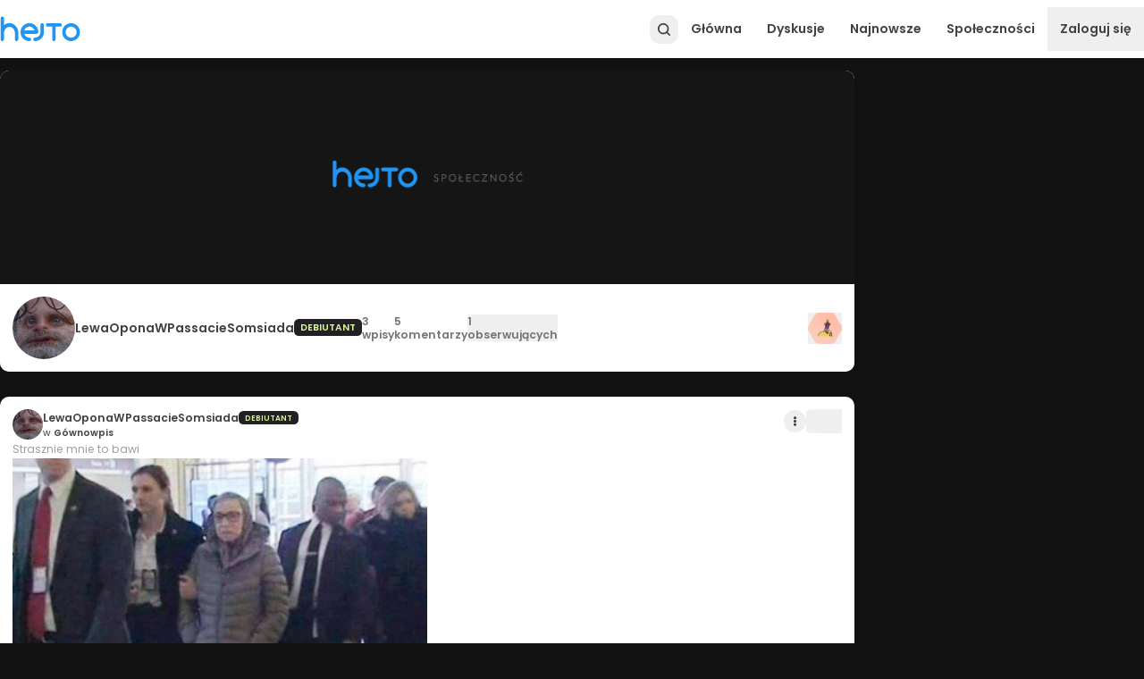

--- FILE ---
content_type: text/html; charset=utf-8
request_url: https://www.hejto.pl/uzytkownik/LewaOponaWPassacieSomsiada
body_size: 11559
content:
<!DOCTYPE html><html lang="pl"><head><meta charSet="utf-8"/><meta name="viewport" content="minimum-scale=1, initial-scale=1, width=device-width, shrink-to-fit=no"/><meta name="description" content="Hejto.pl to społeczność, która dzieli się historiami, artykułami i linkami z sieci. Treść portalu tworzą jego użytkownicy."/><meta property="fb:app_id" content="1740172843160313"/><script type="application/ld+json">{"@context":"https://schema.org","@type":"Organization","logo":"https://cdn.hejto.pl/assets/images/hejto-logo.png","url":"https://www.hejto.pl/"}</script><script type="application/ld+json">{"@context":"https://schema.org","@type":"WebSite","url":"https://www.hejto.pl/","potentialAction":[{"@type":"SearchAction","target":"https://www.hejto.pl/?szukaj={search_term_string}","query-input":"required name=search_term_string"}]}</script><title>Wpisy użytkownika @LewaOponaWPassacieSomsiada - Hejto.pl</title><meta name="robots" content="index,follow"/><meta property="og:title" content="LewaOponaWPassacieSomsiada - Hejto.pl"/><meta property="og:description" content="Hejto.pl to społeczność, która dzieli się historiami, artykułami i linkami z sieci. Treść portalu tworzą jego użytkownicy."/><meta property="og:url" content="https://www.hejto.pl/uzytkownik/LewaOponaWPassacieSomsiada"/><meta property="og:type" content="profile"/><meta property="profile:username" content="LewaOponaWPassacieSomsiada"/><meta property="og:image" content="https://cdn.hejto.pl/uploads/users/images/avatars/250x250/b22d5a281e9fc3aa7f4efd6a262b7363.jpeg"/><meta property="og:image:alt" content="LewaOponaWPassacieSomsiada"/><meta property="og:image:width" content="250"/><meta property="og:image:height" content="250"/><meta property="og:locale" content="pl_PL"/><meta property="og:site_name" content="Hejto.pl"/><link rel="canonical" href="https://www.hejto.pl/uzytkownik/LewaOponaWPassacieSomsiada"/><meta name="next-head-count" content="20"/><meta http-equiv="X-UA-Compatible" content="IE=edge"/><meta name="p:domain_verify" content="7503247fccec2850db701526b5be2a30"/><link rel="shortcut icon" href="/favicon.ico" type="image/x-icon"/><link rel="apple-touch-icon" href="/apple-touch-icon.png"/><meta name="theme-color" content="#1b1b1b"/><script async="" src="https://cmp.tri-table.com/08e062aeed9f133054f576810052a00e.min.js"></script><link rel="preload" href="/_next/static/css/003c8b3b4b7d5cc3.css" as="style"/><link rel="stylesheet" href="/_next/static/css/003c8b3b4b7d5cc3.css" data-n-g=""/><link rel="preload" href="/_next/static/css/3364dde81c401b51.css" as="style"/><link rel="stylesheet" href="/_next/static/css/3364dde81c401b51.css" data-n-p=""/><noscript data-n-css=""></noscript><script defer="" nomodule="" src="/_next/static/chunks/polyfills-c67a75d1b6f99dc8.js"></script><script src="/_next/static/chunks/webpack-596b2689bf135d61.js" defer=""></script><script src="/_next/static/chunks/framework-ca706bf673a13738.js" defer=""></script><script src="/_next/static/chunks/main-c0a3cc014a7b6ad1.js" defer=""></script><script src="/_next/static/chunks/pages/_app-6360a3716a904afc.js" defer=""></script><script src="/_next/static/chunks/7699-c1bd00064e575df1.js" defer=""></script><script src="/_next/static/chunks/8783-b280fda9f3012110.js" defer=""></script><script src="/_next/static/chunks/2464-d3485066e442422c.js" defer=""></script><script src="/_next/static/chunks/8797-d39e62e25cf57a95.js" defer=""></script><script src="/_next/static/chunks/6156-0e604898e3c294a1.js" defer=""></script><script src="/_next/static/chunks/6844-f06cc95bb7c5b2ac.js" defer=""></script><script src="/_next/static/chunks/6455-8651adc07e747cd8.js" defer=""></script><script src="/_next/static/chunks/842-6f9aa7367a0e6680.js" defer=""></script><script src="/_next/static/chunks/8121-033457dde6f4a29a.js" defer=""></script><script src="/_next/static/chunks/6712-006a6ae1d6265c9a.js" defer=""></script><script src="/_next/static/chunks/400-d550c573a3abc20f.js" defer=""></script><script src="/_next/static/chunks/3922-413174e13a076b1f.js" defer=""></script><script src="/_next/static/chunks/9492-d27bfb137bd7274a.js" defer=""></script><script src="/_next/static/chunks/5975-69eb0b79b5dc811b.js" defer=""></script><script src="/_next/static/chunks/9977-59627d8e0cb1a75f.js" defer=""></script><script src="/_next/static/chunks/4746-21db39b02932bb44.js" defer=""></script><script src="/_next/static/chunks/pages/uzytkownik/%5Busername%5D-272e6f71027f4992.js" defer=""></script><script src="/_next/static/x2ekdcUyK_TaPnj1vKX67/_buildManifest.js" defer=""></script><script src="/_next/static/x2ekdcUyK_TaPnj1vKX67/_ssgManifest.js" defer=""></script></head><body class="dark" id="root"><div id="__next"><div class="relative min-h-screen flex flex-col"><div class="sticky"></div><div class=""><div class="spolecznoscinet" id="spolecznosci-11722" data-max-width="750"></div><div class="spolecznoscinet" id="spolecznosci-11685" data-min-width="750"></div></div><header class="bg-common-white shadow-header dark:shadow-none dark:bg-paper-dark-primary flex items-center sticky -top-px z-30" style="height:65px"><div class="w-full absolute top-0"></div><div class="max-w-screen-lg w-full mx-auto flex items-center px-2 lg:px-0 relative gap-1.5"><a class="relative" href="/"><img alt="Hejto.pl" loading="lazy" width="90" height="28" decoding="async" data-nimg="1" style="color:transparent" src="/downloads/logo.svg"/></a><label for="theme" class="flex items-center relative switch-wrapper custom self-center mt-1 ml-2" data-color="theme"><input name="theme" type="checkbox" id="theme" class="w-0 h-0 opacity-0 absolute cursor-pointer" checked=""/><span class="switch"><span class="slider"></span></span></label><div class="flex-grow"></div><div class="flex gap-1.5 justify-end items-center z-10"><button style="width:32px;height:32px" class="w-full h-full flex items-center justify-center rounded-xl relative text-grey-800 dark:text-grey-500 hover:text-primary-main focus:text-primary-main" type="button"><svg width="20" height="20" viewBox="0 0 512 512" xmlns="http://www.w3.org/2000/svg" stroke="currentColor" fill="currentColor"><path d="M216 77c-26.5 3.7-48.8 11.9-69 25.5-36.2 24.3-59.6 59.5-68.2 102.7-3.2 16.1-3.2 42.5 0 58.6 3.2 15.8 7.3 27.8 14.2 41.7 30.3 60.5 95.4 94.9 162.2 86 25.1-3.3 51.3-13.5 70.1-27.3l4.9-3.5 35.6 35.6c37 36.9 40.3 39.6 48.1 39.7 12.1.1 22.2-10 22.1-22.1-.1-7.8-2.8-11.1-39.6-48l-35.6-35.6 6.2-9.4c28.3-43.1 33.8-97.8 14.5-145.6-20.3-50.4-65.7-87.2-119.5-96.9-10.1-1.9-36.9-2.6-46-1.4zm38.6 43.5c23.8 4.2 43.9 14.8 61.5 32.4 10.4 10.4 16 18.1 21.9 30 15.7 31.4 16.1 69.9 1 101.7-10.9 22.7-32.2 43.8-55.7 54.9-28.4 13.5-64.9 14-94.9 1.2-23.8-10.1-47.1-32.5-58.4-56.1-15.1-31.8-14.7-70.3 1-101.7 5.9-11.9 11.5-19.6 21.9-30 18.2-18.3 39.6-29.1 66.1-33.2 6.6-1.1 27.5-.6 35.6.8z"></path></svg></button><a class="cursor-pointer color-inherit text-grey-800 dark:text-grey-500 p-4 menu-item font-semibold hidden md:flex" href="/">Główna</a><a class="cursor-pointer color-inherit text-grey-800 dark:text-grey-500 p-4 menu-item font-semibold hidden md:flex" href="/gorace/typ/dyskusje">Dyskusje</a><a class="cursor-pointer color-inherit text-grey-800 dark:text-grey-500 p-4 menu-item font-semibold hidden md:flex" href="/najnowsze">Najnowsze</a><a class="cursor-pointer color-inherit text-grey-800 dark:text-grey-500 p-4 menu-item font-semibold hidden md:flex" href="/spolecznosci">Społeczności</a><button type="button" class="py-4 px-2 md:p-4 font-semibold text-grey-800 dark:text-grey-500 self-center">Zaloguj się</button><button type="button" class="text-grey-800 dark:text-grey-500 p-1.5 md:hidden" style="min-width:24px"><svg stroke="currentColor" fill="currentColor" stroke-width="0" viewBox="0 0 448 512" height="20" width="20" xmlns="http://www.w3.org/2000/svg"><path d="M16 132h416c8.837 0 16-7.163 16-16V76c0-8.837-7.163-16-16-16H16C7.163 60 0 67.163 0 76v40c0 8.837 7.163 16 16 16zm0 160h416c8.837 0 16-7.163 16-16v-40c0-8.837-7.163-16-16-16H16c-8.837 0-16 7.163-16 16v40c0 8.837 7.163 16 16 16zm0 160h416c8.837 0 16-7.163 16-16v-40c0-8.837-7.163-16-16-16H16c-8.837 0-16 7.163-16 16v40c0 8.837 7.163 16 16 16z"></path></svg></button></div></div></header><main class="max-w-screen-lg w-full mx-auto py-4 flex-1"><div class="grid grid-cols-12 gap-4"><div class="col-span-12 md:col-span-9"><div class="mb-4"><div class="bg-paper-light-primary dark:bg-paper-dark-primary overflow-hidden relative md:rounded-lg"><div class="relative pt-200 md:pt-background flex flex-col justify-end"><img class="absolute top-0 left-0 w-full h-full object-cover" src="https://cdn.hejto.pl/assets/images/default-user-background2.png" alt="Zdjęcie w tle"/><div class="absolute w-full h-full top-0 left-0 flex justify-end"><div class="self-end my-2 mx-2 flex flex-wrap items-center gap-1.5"></div></div></div><div class="rounded-lg bg-paper-light-primary dark:bg-paper-dark-primary overflow-hidden px-2 py-3 md:p-4 rounded-t-none border-t-0 flex flex-col md:flex-row gap-3 md:gap-3 md:items-center md:justify-between"><div class="flex flex-col md:flex-row gap-4 md:items-center"><div class="w-20 h-20 relative hidden md:block"><div class="overflow-hidden rounded-full" style="width:100%;height:100%;min-width:100%"><img src="https://cdn.hejto.pl/uploads/users/images/avatars/250x250/b22d5a281e9fc3aa7f4efd6a262b7363.jpeg" alt="LewaOponaWPassacieSomsiada" class="w-full h-full object-cover"/></div></div><div class="flex gap-2 flex-col flex-1"><div class="flex gap-4 flex-wrap items-center"><div class="w-20 h-20 relative md:hidden"><div class="overflow-hidden rounded-full" style="width:100%;height:100%;min-width:100%"><img src="https://cdn.hejto.pl/uploads/users/images/avatars/250x250/b22d5a281e9fc3aa7f4efd6a262b7363.jpeg" alt="LewaOponaWPassacieSomsiada" class="w-full h-full object-cover"/></div></div><div class="flex flex-col gap-1"><div class="flex gap-2 items-center"><h1 class="font-semibold"><span class="block text-ellipsis whitespace-nowrap overflow-hidden text-grey-800 dark:text-textPrimary-dark">LewaOponaWPassacieSomsiada</span></h1><div class="flex items-center gap-2 text-xs font-semibold -mt-px"><span class="uppercase font-semibold bg-grey-900 py-0.5 px-2 rounded-md pt-0.5" style="color:#d9f999">Debiutant</span></div></div></div><ul class="flex gap-4 text-sm font-semibold leading-tight text-grey-600"><li class="flex flex-col"><span class="">3</span><span class="">wpisy</span></li><li class="flex flex-col"><span class="">5</span><span class="">komentarzy</span></li><li><button type="button" class="flex flex-col"><span class="">1</span><span class="">obserwujących</span></button></li></ul></div></div></div><button type="button" class="flex gap-2 flex-wrap md:justify-end"><div><img class="h-10" src="https://cdn.hejto.pl/uploads/icons/50x50/c9d57023d1f74e982a046f858abaa65d.png" alt="Pionier"/></div></button></div></div></div><div class="mb-4"><div class="spolecznoscinet" id="spolecznosci-11718" data-max-width="750"></div><div class="spolecznoscinet" id="spolecznosci-11679" data-min-width="750"></div></div><div class="flex flex-col gap-4"><div class="flex flex-col"><article class="bg-paper-light-primary dark:bg-paper-dark-primary overflow-hidden relative rounded-none md:rounded-lg md:rounded-b-none"><div class="px-2 py-3 md:p-4 flex flex-col gap-3"><div class="relative flex flex-col gap-3"><div class="flex items-start"><div class="flex gap-2 items-center gap-2"><div><a href="/uzytkownik/LewaOponaWPassacieSomsiada"><div class="overflow-hidden rounded-full" style="width:34px;height:34px;min-width:34px"><img src="https://cdn.hejto.pl/uploads/users/images/avatars/250x250/b22d5a281e9fc3aa7f4efd6a262b7363.jpeg" alt="LewaOponaWPassacieSomsiada" class="w-full h-full object-cover"/></div></a></div><div class="flex flex-col gap-0.5"><div class="flex items-center gap-1.5"><a class="cursor-pointer hover:text-primary-main focus:text-primary-main dark:hover:text-primary-main dark:focus:text-primary-main text-grey-800 dark:text-grey-100 inline-grid" href="/uzytkownik/LewaOponaWPassacieSomsiada"><span class="block text-ellipsis whitespace-nowrap overflow-hidden text-grey-800 dark:text-textPrimary-dark font-semibold text-sm">LewaOponaWPassacieSomsiada</span></a><div class="flex items-center gap-1.5 text-xxs"><span class="uppercase font-semibold bg-grey-900 py-0.5 px-2 rounded-md pt-0.5" style="color:#d9f999">Debiutant</span></div></div><div class="flex gap-1 items-baseline font-semibold"><a class="cursor-pointer hover:text-primary-main focus:text-primary-main dark:hover:text-primary-main dark:focus:text-primary-main text-grey-800 dark:text-grey-500 inline-grid text-xs" href="/spolecznosc/gownowpis"><span class="block text-ellipsis whitespace-nowrap overflow-hidden"><span class="font-normal">w<!-- --> </span>Gównowpis</span></a><a class="cursor-pointer hover:text-primary-main focus:text-primary-main dark:hover:text-primary-main dark:focus:text-primary-main text-grey-800 dark:text-grey-500 inline-grid text-xs" href="/wpis/strasznie-mnie-to-bawi"><span class="invisible">2021-01-28T23:09:19+01:00</span></a></div></div></div><div class="flex gap-2 items-center ml-auto"><div class="self-center"><button type="button" class="rounded-full transition-colors w-7 h-7 p-px flex justify-center items-center text-grey-800 dark:text-grey-400 focus-visible:bg-grey-200 dark:focus-visible:bg-grey-900 hover:bg-grey-200 dark:hover:bg-grey-900" aria-label="Actions"><svg stroke="currentColor" fill="currentColor" stroke-width="0" viewBox="0 0 192 512" height="11" width="11" xmlns="http://www.w3.org/2000/svg"><path d="M96 184c39.8 0 72 32.2 72 72s-32.2 72-72 72-72-32.2-72-72 32.2-72 72-72zM24 80c0 39.8 32.2 72 72 72s72-32.2 72-72S135.8 8 96 8 24 40.2 24 80zm0 352c0 39.8 32.2 72 72 72s72-32.2 72-72-32.2-72-72-72-72 32.2-72 72z"></path></svg></button></div><div class="flex items-center gap-1 bg-grey-100 dark:bg-grey-900 rounded-md flex-row-reverse text-lg"><button aria-label="Polub wpis" data-target="post" type="button" class="px-0.5 py-1 like-btn animated-icon-wrapper"><svg class="text-current animated-icon" width="20" height="20" viewBox="0 0 512 512" xmlns="http://www.w3.org/2000/svg" stroke="currentColor" fill="currentColor"><path d="M397.413,199.303c-2.944-4.576-8-7.296-13.408-7.296h-112v-176c0-7.552-5.28-14.08-12.672-15.648 c-7.52-1.6-14.88,2.272-17.952,9.152l-128,288c-2.208,4.928-1.728,10.688,1.216,15.2c2.944,4.544,8,7.296,13.408,7.296h112v176 c0,7.552,5.28,14.08,12.672,15.648c1.12,0.224,2.24,0.352,3.328,0.352c6.208,0,12-3.616,14.624-9.504l128-288 C400.805,209.543,400.389,203.847,397.413,199.303z"></path></svg></button><button class="font-semibold pl-2" type="button">3</button></div></div></div><div class="relative"><div class="overflow-hidden relative max-h-100"><div class="parsed text-sm basic-text leading-6 quill"><p>Strasznie mnie to bawi</p></div><span class="block"></span></div></div><div class="w-full sm:w-1/2"><div class="flex flex-col"><div class="w-full overflow-hidden relative"><div class="overflow-hidden relative"><img role="button" class="cursor-pointer w-full object-cover h-full max-h-galleryImage object-top" tabindex="0" src="https://cdn.hejto.pl/uploads/posts/images/1200x900/54f21b73d5155ead7035667ef11aa7d8.jpeg" loading="eager" alt="68435fe7-f6f5-4628-a3db-3e4c86631e19"/></div></div><div class="flex mt-px gap-px"></div></div></div></div><div class="flex flex-wrap gap-2 md:gap-3 text-xs sm:text-sm font-semibold text-grey-600"><div class="flex items-center gap-1 bg-grey-100 dark:bg-grey-900 rounded-md"><button aria-label="Polub wpis" data-target="post" type="button" class="px-0.5 py-1 like-btn animated-icon-wrapper"><svg class="text-current animated-icon" width="14" height="14" viewBox="0 0 512 512" xmlns="http://www.w3.org/2000/svg" stroke="currentColor" fill="currentColor"><path d="M397.413,199.303c-2.944-4.576-8-7.296-13.408-7.296h-112v-176c0-7.552-5.28-14.08-12.672-15.648 c-7.52-1.6-14.88,2.272-17.952,9.152l-128,288c-2.208,4.928-1.728,10.688,1.216,15.2c2.944,4.544,8,7.296,13.408,7.296h112v176 c0,7.552,5.28,14.08,12.672,15.648c1.12,0.224,2.24,0.352,3.328,0.352c6.208,0,12-3.616,14.624-9.504l128-288 C400.805,209.543,400.389,203.847,397.413,199.303z"></path></svg></button><button class="font-semibold pr-2" type="button">3</button></div><button type="button" class="transition-colors rounded-md bg-grey-100 dark:bg-grey-900 flex gap-2 items-center px-2"><svg stroke="currentColor" fill="currentColor" stroke-width="0" viewBox="0 0 512 512" height="1em" width="1em" xmlns="http://www.w3.org/2000/svg"><path d="M448 0H64C28.7 0 0 28.7 0 64v288c0 35.3 28.7 64 64 64h96v84c0 9.8 11.2 15.5 19.1 9.7L304 416h144c35.3 0 64-28.7 64-64V64c0-35.3-28.7-64-64-64z"></path></svg><span>3</span></button><button type="button" class="transition-colors rounded-md bg-grey-100 dark:bg-grey-900 flex items-center gap-2 px-2 py-1"><svg stroke="currentColor" fill="currentColor" stroke-width="0" viewBox="0 0 448 512" height="1em" width="1em" xmlns="http://www.w3.org/2000/svg"><path d="M352 320c-22.608 0-43.387 7.819-59.79 20.895l-102.486-64.054a96.551 96.551 0 0 0 0-41.683l102.486-64.054C308.613 184.181 329.392 192 352 192c53.019 0 96-42.981 96-96S405.019 0 352 0s-96 42.981-96 96c0 7.158.79 14.13 2.276 20.841L155.79 180.895C139.387 167.819 118.608 160 96 160c-53.019 0-96 42.981-96 96s42.981 96 96 96c22.608 0 43.387-7.819 59.79-20.895l102.486 64.054A96.301 96.301 0 0 0 256 416c0 53.019 42.981 96 96 96s96-42.981 96-96-42.981-96-96-96z"></path></svg><span class="hidden md:inline">Udostępnij</span></button></div></div></article><div class="bg-paper-light-primary dark:bg-paper-dark-primary p-2 md:p-4 rounded-none md:rounded-lg flex flex-col gap-2 overflow-hidden md:rounded-t-none pt-0 md:pt-0"><div class="relative"><span id="strasznie-mnie-to-bawi-comments"></span><div class="relative flex flex-col gap-2 pt-px"><div class="relative flex flex-col bg-grey-100 dark:bg-grey-900 p-3 rounded-lg overflow-hidden" id="73b83ca3-ba89-42ad-ba8e-fb096f302731"><div class="flex gap-2"><div><a class="block" href="/uzytkownik/NazwaUzytkownikaJestWymagana"><div class="overflow-hidden rounded-full" style="width:34px;height:34px;min-width:34px"><img src="https://cdn.hejto.pl/uploads/users/images/avatars/250x250/e08ef024de3b8c19932a7cc737eb2055.jpeg" alt="NazwaUzytkownikaJestWymagana" class="w-full h-full object-cover"/></div></a></div><div class="flex flex-col gap-2 flex-1 overflow-hidden"><div class="flex items-center gap-1.5 pt-1 flex-wrap pr-14"><a class="cursor-pointer hover:text-primary-main focus:text-primary-main dark:hover:text-primary-main dark:focus:text-primary-main text-grey-800 dark:text-grey-100 inline-grid" href="/uzytkownik/NazwaUzytkownikaJestWymagana"><span class="block text-ellipsis whitespace-nowrap overflow-hidden text-grey-800 dark:text-textPrimary-dark font-semibold text-xs">NazwaUzytkownikaJestWymagana</span></a><a class="cursor-pointer hover:text-primary-main focus:text-primary-main dark:hover:text-primary-main dark:focus:text-primary-main text-grey-800 dark:text-grey-500 text-xxs" href="/wpis/strasznie-mnie-to-bawi?commentId=73b83ca3-ba89-42ad-ba8e-fb096f302731"><span class="invisible">2021-01-28T23:09:36+01:00</span></a></div><div class="overflow-hidden"><div class="overflow-hidden relative"><div class="parsed text-sm text-grey-800 dark:text-grey-500 quill"><p>mnie też, pozdrawiam</p></div></div><div class="w-full md:w-1/2"></div></div></div></div><div class="flex items-center gap-2 ml-auto absolute top-3 right-3"><div class="flex items-center gap-1 bg-grey-100 dark:bg-grey-900 rounded-md flex-row-reverse"><button aria-label="Polub comment" data-target="comment" type="button" class="px-0.5 py-1 like-btn animated-icon-wrapper"><svg class="text-current animated-icon" width="18" height="18" viewBox="0 0 512 512" xmlns="http://www.w3.org/2000/svg" stroke="currentColor" fill="currentColor"><path d="M397.413,199.303c-2.944-4.576-8-7.296-13.408-7.296h-112v-176c0-7.552-5.28-14.08-12.672-15.648 c-7.52-1.6-14.88,2.272-17.952,9.152l-128,288c-2.208,4.928-1.728,10.688,1.216,15.2c2.944,4.544,8,7.296,13.408,7.296h112v176 c0,7.552,5.28,14.08,12.672,15.648c1.12,0.224,2.24,0.352,3.328,0.352c6.208,0,12-3.616,14.624-9.504l128-288 C400.805,209.543,400.389,203.847,397.413,199.303z"></path></svg></button><button class="font-semibold pl-2" type="button">1</button></div></div></div><div class="relative flex flex-col bg-grey-100 dark:bg-grey-900 p-3 rounded-lg overflow-hidden" id="0b3cede8-644a-4845-9871-85232e2e8d38"><div class="flex gap-2"><div><a class="block" href="/uzytkownik/godlabek"><div class="overflow-hidden rounded-full" style="width:34px;height:34px;min-width:34px"><img src="https://cdn.hejto.pl/uploads/users/images/avatars/250x250/14f136c68284acdc776e1203bfe4730d.jpeg" alt="godlabek" class="w-full h-full object-cover"/></div></a></div><div class="flex flex-col gap-2 flex-1 overflow-hidden"><div class="flex items-center gap-1.5 pt-1 flex-wrap pr-14"><a class="cursor-pointer hover:text-primary-main focus:text-primary-main dark:hover:text-primary-main dark:focus:text-primary-main text-grey-800 dark:text-grey-100 inline-grid" href="/uzytkownik/godlabek"><span class="block text-ellipsis whitespace-nowrap overflow-hidden text-grey-800 dark:text-textPrimary-dark font-semibold text-xs">godlabek</span></a><a class="cursor-pointer hover:text-primary-main focus:text-primary-main dark:hover:text-primary-main dark:focus:text-primary-main text-grey-800 dark:text-grey-500 text-xxs" href="/wpis/strasznie-mnie-to-bawi?commentId=0b3cede8-644a-4845-9871-85232e2e8d38"><span class="invisible">2021-01-28T23:09:45+01:00</span></a></div><div class="overflow-hidden"><div class="overflow-hidden relative"><div class="parsed text-sm text-grey-800 dark:text-grey-500 quill"><p>baldog</p></div></div><div class="w-full md:w-1/2"></div></div></div></div><div class="flex items-center gap-2 ml-auto absolute top-3 right-3"><div class="flex items-center gap-1 bg-grey-100 dark:bg-grey-900 rounded-md flex-row-reverse"><button aria-label="Polub comment" data-target="comment" type="button" class="px-0.5 py-1 like-btn animated-icon-wrapper"><svg class="text-current animated-icon" width="18" height="18" viewBox="0 0 512 512" xmlns="http://www.w3.org/2000/svg" stroke="currentColor" fill="currentColor"><path d="M397.413,199.303c-2.944-4.576-8-7.296-13.408-7.296h-112v-176c0-7.552-5.28-14.08-12.672-15.648 c-7.52-1.6-14.88,2.272-17.952,9.152l-128,288c-2.208,4.928-1.728,10.688,1.216,15.2c2.944,4.544,8,7.296,13.408,7.296h112v176 c0,7.552,5.28,14.08,12.672,15.648c1.12,0.224,2.24,0.352,3.328,0.352c6.208,0,12-3.616,14.624-9.504l128-288 C400.805,209.543,400.389,203.847,397.413,199.303z"></path></svg></button><button class="font-semibold pl-2" type="button">1</button></div></div></div><div class="relative flex flex-col bg-grey-100 dark:bg-grey-900 p-3 rounded-lg overflow-hidden" id="f6efab6b-cd5a-4178-9afd-1b6180ab9480"><div class="flex gap-2"><div><a class="block" href="/uzytkownik/PontyfikatJP2"><div class="overflow-hidden rounded-full" style="width:34px;height:34px;min-width:34px"><img src="https://cdn.hejto.pl/uploads/users/images/avatars/250x250/2c8e821a7ae837766e1e5e5ed47af980.jpg" alt="PontyfikatJP2" class="w-full h-full object-cover"/></div></a></div><div class="flex flex-col gap-2 flex-1 overflow-hidden"><div class="flex items-center gap-1.5 pt-1 flex-wrap pr-14"><a class="cursor-pointer hover:text-primary-main focus:text-primary-main dark:hover:text-primary-main dark:focus:text-primary-main text-grey-800 dark:text-grey-100 inline-grid" href="/uzytkownik/PontyfikatJP2"><span class="block text-ellipsis whitespace-nowrap overflow-hidden text-grey-800 dark:text-textPrimary-dark font-semibold text-xs">PontyfikatJP2</span></a><a class="cursor-pointer hover:text-primary-main focus:text-primary-main dark:hover:text-primary-main dark:focus:text-primary-main text-grey-800 dark:text-grey-500 text-xxs" href="/wpis/strasznie-mnie-to-bawi?commentId=f6efab6b-cd5a-4178-9afd-1b6180ab9480"><span class="invisible">2021-01-28T23:10:11+01:00</span></a></div><div class="overflow-hidden"><div class="overflow-hidden relative"><div class="parsed text-sm text-grey-800 dark:text-grey-500 quill"><p>Zabawowe</p></div></div><div class="w-full md:w-1/2"></div></div></div></div><div class="flex items-center gap-2 ml-auto absolute top-3 right-3"><div class="flex items-center gap-1 bg-grey-100 dark:bg-grey-900 rounded-md flex-row-reverse"><button aria-label="Polub comment" data-target="comment" type="button" class="px-0.5 py-1 like-btn animated-icon-wrapper"><svg class="text-current animated-icon" width="18" height="18" viewBox="0 0 512 512" xmlns="http://www.w3.org/2000/svg" stroke="currentColor" fill="currentColor"><path d="M397.413,199.303c-2.944-4.576-8-7.296-13.408-7.296h-112v-176c0-7.552-5.28-14.08-12.672-15.648 c-7.52-1.6-14.88,2.272-17.952,9.152l-128,288c-2.208,4.928-1.728,10.688,1.216,15.2c2.944,4.544,8,7.296,13.408,7.296h112v176 c0,7.552,5.28,14.08,12.672,15.648c1.12,0.224,2.24,0.352,3.328,0.352c6.208,0,12-3.616,14.624-9.504l128-288 C400.805,209.543,400.389,203.847,397.413,199.303z"></path></svg></button><button class="font-semibold pl-2" type="button">1</button></div></div></div></div></div><p class="my-3 text-center text-grey-800 dark:text-textPrimary-dark"><a href="/logowanie">Zaloguj się</a> aby komentować</p></div></div><div class="flex flex-col"><article class="bg-paper-light-primary dark:bg-paper-dark-primary overflow-hidden relative rounded-none md:rounded-lg md:rounded-b-none"><div class="px-2 py-3 md:p-4 flex flex-col gap-3"><div class="relative flex flex-col gap-3"><div class="flex items-start"><div class="flex gap-2 items-center gap-2"><div><a href="/uzytkownik/LewaOponaWPassacieSomsiada"><div class="overflow-hidden rounded-full" style="width:34px;height:34px;min-width:34px"><img src="https://cdn.hejto.pl/uploads/users/images/avatars/250x250/b22d5a281e9fc3aa7f4efd6a262b7363.jpeg" alt="LewaOponaWPassacieSomsiada" class="w-full h-full object-cover"/></div></a></div><div class="flex flex-col gap-0.5"><div class="flex items-center gap-1.5"><a class="cursor-pointer hover:text-primary-main focus:text-primary-main dark:hover:text-primary-main dark:focus:text-primary-main text-grey-800 dark:text-grey-100 inline-grid" href="/uzytkownik/LewaOponaWPassacieSomsiada"><span class="block text-ellipsis whitespace-nowrap overflow-hidden text-grey-800 dark:text-textPrimary-dark font-semibold text-sm">LewaOponaWPassacieSomsiada</span></a><div class="flex items-center gap-1.5 text-xxs"><span class="uppercase font-semibold bg-grey-900 py-0.5 px-2 rounded-md pt-0.5" style="color:#d9f999">Debiutant</span></div></div><div class="flex gap-1 items-baseline font-semibold"><a class="cursor-pointer hover:text-primary-main focus:text-primary-main dark:hover:text-primary-main dark:focus:text-primary-main text-grey-800 dark:text-grey-500 inline-grid text-xs" href="/spolecznosc/hydepark"><span class="block text-ellipsis whitespace-nowrap overflow-hidden"><span class="font-normal">w<!-- --> </span>Hydepark</span></a><a class="cursor-pointer hover:text-primary-main focus:text-primary-main dark:hover:text-primary-main dark:focus:text-primary-main text-grey-800 dark:text-grey-500 inline-grid text-xs" href="/wpis/hehe"><span class="invisible">2021-01-28T23:01:40+01:00</span></a></div></div></div><div class="flex gap-2 items-center ml-auto"><div class="self-center"><button type="button" class="rounded-full transition-colors w-7 h-7 p-px flex justify-center items-center text-grey-800 dark:text-grey-400 focus-visible:bg-grey-200 dark:focus-visible:bg-grey-900 hover:bg-grey-200 dark:hover:bg-grey-900" aria-label="Actions"><svg stroke="currentColor" fill="currentColor" stroke-width="0" viewBox="0 0 192 512" height="11" width="11" xmlns="http://www.w3.org/2000/svg"><path d="M96 184c39.8 0 72 32.2 72 72s-32.2 72-72 72-72-32.2-72-72 32.2-72 72-72zM24 80c0 39.8 32.2 72 72 72s72-32.2 72-72S135.8 8 96 8 24 40.2 24 80zm0 352c0 39.8 32.2 72 72 72s72-32.2 72-72-32.2-72-72-72-72 32.2-72 72z"></path></svg></button></div><div class="flex items-center gap-1 bg-grey-100 dark:bg-grey-900 rounded-md flex-row-reverse text-lg"><button aria-label="Polub wpis" data-target="post" type="button" class="px-0.5 py-1 like-btn animated-icon-wrapper"><svg class="text-current animated-icon" width="20" height="20" viewBox="0 0 512 512" xmlns="http://www.w3.org/2000/svg" stroke="currentColor" fill="currentColor"><path d="M397.413,199.303c-2.944-4.576-8-7.296-13.408-7.296h-112v-176c0-7.552-5.28-14.08-12.672-15.648 c-7.52-1.6-14.88,2.272-17.952,9.152l-128,288c-2.208,4.928-1.728,10.688,1.216,15.2c2.944,4.544,8,7.296,13.408,7.296h112v176 c0,7.552,5.28,14.08,12.672,15.648c1.12,0.224,2.24,0.352,3.328,0.352c6.208,0,12-3.616,14.624-9.504l128-288 C400.805,209.543,400.389,203.847,397.413,199.303z"></path></svg></button><button class="font-semibold pl-2" type="button">6</button></div></div></div><div class="relative"><div class="overflow-hidden relative max-h-100"><div class="parsed text-sm basic-text leading-6 quill"><p>Hehe</p></div><span class="block"></span></div></div><div class="w-full sm:w-1/2"><div class="flex flex-col"><div class="w-full overflow-hidden relative"><div class="overflow-hidden relative"><img role="button" class="cursor-pointer w-full object-cover h-full max-h-galleryImage object-top" tabindex="0" src="https://cdn.hejto.pl/uploads/posts/images/1200x900/9d54c094775be4f9b7e00df776e69594.jpeg" loading="eager" alt="8f048384-a4b1-44f4-98d0-444a6b5aa7fe"/></div></div><div class="flex mt-px gap-px"></div></div></div></div><div class="flex flex-wrap gap-2 md:gap-3 text-xs sm:text-sm font-semibold text-grey-600"><div class="flex items-center gap-1 bg-grey-100 dark:bg-grey-900 rounded-md"><button aria-label="Polub wpis" data-target="post" type="button" class="px-0.5 py-1 like-btn animated-icon-wrapper"><svg class="text-current animated-icon" width="14" height="14" viewBox="0 0 512 512" xmlns="http://www.w3.org/2000/svg" stroke="currentColor" fill="currentColor"><path d="M397.413,199.303c-2.944-4.576-8-7.296-13.408-7.296h-112v-176c0-7.552-5.28-14.08-12.672-15.648 c-7.52-1.6-14.88,2.272-17.952,9.152l-128,288c-2.208,4.928-1.728,10.688,1.216,15.2c2.944,4.544,8,7.296,13.408,7.296h112v176 c0,7.552,5.28,14.08,12.672,15.648c1.12,0.224,2.24,0.352,3.328,0.352c6.208,0,12-3.616,14.624-9.504l128-288 C400.805,209.543,400.389,203.847,397.413,199.303z"></path></svg></button><button class="font-semibold pr-2" type="button">6</button></div><button type="button" class="transition-colors rounded-md bg-grey-100 dark:bg-grey-900 flex gap-2 items-center px-2"><svg stroke="currentColor" fill="currentColor" stroke-width="0" viewBox="0 0 512 512" height="1em" width="1em" xmlns="http://www.w3.org/2000/svg"><path d="M448 0H64C28.7 0 0 28.7 0 64v288c0 35.3 28.7 64 64 64h96v84c0 9.8 11.2 15.5 19.1 9.7L304 416h144c35.3 0 64-28.7 64-64V64c0-35.3-28.7-64-64-64z"></path></svg><span>0</span></button><button type="button" class="transition-colors rounded-md bg-grey-100 dark:bg-grey-900 flex items-center gap-2 px-2 py-1"><svg stroke="currentColor" fill="currentColor" stroke-width="0" viewBox="0 0 448 512" height="1em" width="1em" xmlns="http://www.w3.org/2000/svg"><path d="M352 320c-22.608 0-43.387 7.819-59.79 20.895l-102.486-64.054a96.551 96.551 0 0 0 0-41.683l102.486-64.054C308.613 184.181 329.392 192 352 192c53.019 0 96-42.981 96-96S405.019 0 352 0s-96 42.981-96 96c0 7.158.79 14.13 2.276 20.841L155.79 180.895C139.387 167.819 118.608 160 96 160c-53.019 0-96 42.981-96 96s42.981 96 96 96c22.608 0 43.387-7.819 59.79-20.895l102.486 64.054A96.301 96.301 0 0 0 256 416c0 53.019 42.981 96 96 96s96-42.981 96-96-42.981-96-96-96z"></path></svg><span class="hidden md:inline">Udostępnij</span></button></div></div></article><div class="bg-paper-light-primary dark:bg-paper-dark-primary p-2 md:p-4 rounded-none md:rounded-lg flex flex-col gap-2 overflow-hidden md:rounded-t-none pt-0 md:pt-0"><p class="my-3 text-center text-grey-800 dark:text-textPrimary-dark"><a href="/logowanie">Zaloguj się</a> aby komentować</p></div></div><div class="flex flex-col"><article class="bg-paper-light-primary dark:bg-paper-dark-primary overflow-hidden relative rounded-none md:rounded-lg md:rounded-b-none"><div class="px-2 py-3 md:p-4 flex flex-col gap-3"><div class="relative flex flex-col gap-3"><div class="flex items-start"><div class="flex gap-2 items-center gap-2"><div><a href="/uzytkownik/LewaOponaWPassacieSomsiada"><div class="overflow-hidden rounded-full" style="width:34px;height:34px;min-width:34px"><img src="https://cdn.hejto.pl/uploads/users/images/avatars/250x250/b22d5a281e9fc3aa7f4efd6a262b7363.jpeg" alt="LewaOponaWPassacieSomsiada" class="w-full h-full object-cover"/></div></a></div><div class="flex flex-col gap-0.5"><div class="flex items-center gap-1.5"><a class="cursor-pointer hover:text-primary-main focus:text-primary-main dark:hover:text-primary-main dark:focus:text-primary-main text-grey-800 dark:text-grey-100 inline-grid" href="/uzytkownik/LewaOponaWPassacieSomsiada"><span class="block text-ellipsis whitespace-nowrap overflow-hidden text-grey-800 dark:text-textPrimary-dark font-semibold text-sm">LewaOponaWPassacieSomsiada</span></a><div class="flex items-center gap-1.5 text-xxs"><span class="uppercase font-semibold bg-grey-900 py-0.5 px-2 rounded-md pt-0.5" style="color:#d9f999">Debiutant</span></div></div><div class="flex gap-1 items-baseline font-semibold"><a class="cursor-pointer hover:text-primary-main focus:text-primary-main dark:hover:text-primary-main dark:focus:text-primary-main text-grey-800 dark:text-grey-500 inline-grid text-xs" href="/spolecznosc/gownowpis"><span class="block text-ellipsis whitespace-nowrap overflow-hidden"><span class="font-normal">w<!-- --> </span>Gównowpis</span></a><a class="cursor-pointer hover:text-primary-main focus:text-primary-main dark:hover:text-primary-main dark:focus:text-primary-main text-grey-800 dark:text-grey-500 inline-grid text-xs" href="/wpis/nareszcie-jakie-portal-spolecznosciowy-na-ktorym-moge-to-napisac-bez-obawy-o-ban"><span class="invisible">2021-01-28T21:42:40+01:00</span></a></div></div></div><div class="flex gap-2 items-center ml-auto"><div class="self-center"><button type="button" class="rounded-full transition-colors w-7 h-7 p-px flex justify-center items-center text-grey-800 dark:text-grey-400 focus-visible:bg-grey-200 dark:focus-visible:bg-grey-900 hover:bg-grey-200 dark:hover:bg-grey-900" aria-label="Actions"><svg stroke="currentColor" fill="currentColor" stroke-width="0" viewBox="0 0 192 512" height="11" width="11" xmlns="http://www.w3.org/2000/svg"><path d="M96 184c39.8 0 72 32.2 72 72s-32.2 72-72 72-72-32.2-72-72 32.2-72 72-72zM24 80c0 39.8 32.2 72 72 72s72-32.2 72-72S135.8 8 96 8 24 40.2 24 80zm0 352c0 39.8 32.2 72 72 72s72-32.2 72-72-32.2-72-72-72-72 32.2-72 72z"></path></svg></button></div><div class="flex items-center gap-1 bg-grey-100 dark:bg-grey-900 rounded-md flex-row-reverse text-lg"><button aria-label="Polub wpis" data-target="post" type="button" class="px-0.5 py-1 like-btn animated-icon-wrapper"><svg class="text-current animated-icon" width="20" height="20" viewBox="0 0 512 512" xmlns="http://www.w3.org/2000/svg" stroke="currentColor" fill="currentColor"><path d="M397.413,199.303c-2.944-4.576-8-7.296-13.408-7.296h-112v-176c0-7.552-5.28-14.08-12.672-15.648 c-7.52-1.6-14.88,2.272-17.952,9.152l-128,288c-2.208,4.928-1.728,10.688,1.216,15.2c2.944,4.544,8,7.296,13.408,7.296h112v176 c0,7.552,5.28,14.08,12.672,15.648c1.12,0.224,2.24,0.352,3.328,0.352c6.208,0,12-3.616,14.624-9.504l128-288 C400.805,209.543,400.389,203.847,397.413,199.303z"></path></svg></button><button class="font-semibold pl-2" type="button">4</button></div></div></div><div class="relative"><div class="overflow-hidden relative max-h-100"><div class="parsed text-sm basic-text leading-6 quill"><p>Nareszcie jakie portal społecznościowy na którym mogę to napisać bez obawy o bana.<br/>
</p>
<p>Nigga</p></div><span class="block"></span></div></div></div><div class="flex flex-wrap gap-2 md:gap-3 text-xs sm:text-sm font-semibold text-grey-600"><div class="flex items-center gap-1 bg-grey-100 dark:bg-grey-900 rounded-md"><button aria-label="Polub wpis" data-target="post" type="button" class="px-0.5 py-1 like-btn animated-icon-wrapper"><svg class="text-current animated-icon" width="14" height="14" viewBox="0 0 512 512" xmlns="http://www.w3.org/2000/svg" stroke="currentColor" fill="currentColor"><path d="M397.413,199.303c-2.944-4.576-8-7.296-13.408-7.296h-112v-176c0-7.552-5.28-14.08-12.672-15.648 c-7.52-1.6-14.88,2.272-17.952,9.152l-128,288c-2.208,4.928-1.728,10.688,1.216,15.2c2.944,4.544,8,7.296,13.408,7.296h112v176 c0,7.552,5.28,14.08,12.672,15.648c1.12,0.224,2.24,0.352,3.328,0.352c6.208,0,12-3.616,14.624-9.504l128-288 C400.805,209.543,400.389,203.847,397.413,199.303z"></path></svg></button><button class="font-semibold pr-2" type="button">4</button></div><button type="button" class="transition-colors rounded-md bg-grey-100 dark:bg-grey-900 flex gap-2 items-center px-2"><svg stroke="currentColor" fill="currentColor" stroke-width="0" viewBox="0 0 512 512" height="1em" width="1em" xmlns="http://www.w3.org/2000/svg"><path d="M448 0H64C28.7 0 0 28.7 0 64v288c0 35.3 28.7 64 64 64h96v84c0 9.8 11.2 15.5 19.1 9.7L304 416h144c35.3 0 64-28.7 64-64V64c0-35.3-28.7-64-64-64z"></path></svg><span>7</span></button><button type="button" class="transition-colors rounded-md bg-grey-100 dark:bg-grey-900 flex items-center gap-2 px-2 py-1"><svg stroke="currentColor" fill="currentColor" stroke-width="0" viewBox="0 0 448 512" height="1em" width="1em" xmlns="http://www.w3.org/2000/svg"><path d="M352 320c-22.608 0-43.387 7.819-59.79 20.895l-102.486-64.054a96.551 96.551 0 0 0 0-41.683l102.486-64.054C308.613 184.181 329.392 192 352 192c53.019 0 96-42.981 96-96S405.019 0 352 0s-96 42.981-96 96c0 7.158.79 14.13 2.276 20.841L155.79 180.895C139.387 167.819 118.608 160 96 160c-53.019 0-96 42.981-96 96s42.981 96 96 96c22.608 0 43.387-7.819 59.79-20.895l102.486 64.054A96.301 96.301 0 0 0 256 416c0 53.019 42.981 96 96 96s96-42.981 96-96-42.981-96-96-96z"></path></svg><span class="hidden md:inline">Udostępnij</span></button></div></div></article><div class="bg-paper-light-primary dark:bg-paper-dark-primary p-2 md:p-4 rounded-none md:rounded-lg flex flex-col gap-2 overflow-hidden md:rounded-t-none pt-0 md:pt-0"><div class="relative"><span id="nareszcie-jakie-portal-spolecznosciowy-na-ktorym-moge-to-napisac-bez-obawy-o-ban-comments"></span><div class="relative flex flex-col gap-2 pt-px"><div class="relative flex flex-col bg-grey-100 dark:bg-grey-900 p-3 rounded-lg overflow-hidden" id="e5c66ad4-73ec-447a-80e5-4fab61901507"><div class="flex gap-2"><div><a class="block" href="/uzytkownik/administrator"><div class="overflow-hidden rounded-full" style="width:34px;height:34px;min-width:34px"><img src="https://cdn.hejto.pl/uploads/users/images/avatars/250x250/1841e539dca757ab8021430501618b46.jpeg" alt="administrator" class="w-full h-full object-cover"/></div></a></div><div class="flex flex-col gap-2 flex-1 overflow-hidden"><div class="flex items-center gap-1.5 pt-1 flex-wrap pr-14"><a class="cursor-pointer hover:text-primary-main focus:text-primary-main dark:hover:text-primary-main dark:focus:text-primary-main text-grey-800 dark:text-grey-100 inline-grid" href="/uzytkownik/administrator"><span class="block text-ellipsis whitespace-nowrap overflow-hidden text-grey-800 dark:text-textPrimary-dark font-semibold text-xs">administrator</span></a><a class="cursor-pointer hover:text-primary-main focus:text-primary-main dark:hover:text-primary-main dark:focus:text-primary-main text-grey-800 dark:text-grey-500 text-xxs" href="/wpis/nareszcie-jakie-portal-spolecznosciowy-na-ktorym-moge-to-napisac-bez-obawy-o-ban?commentId=e5c66ad4-73ec-447a-80e5-4fab61901507"><span class="invisible">2021-01-28T21:51:01+01:00</span></a></div><div class="overflow-hidden"><div class="overflow-hidden relative"><div class="parsed text-sm text-grey-800 dark:text-grey-500 quill"><p>Zaraz usuwamy a IP zostanie zabezpieczone na ewentualną okoliczność działań Policji. Ustaw budzik na 5:55 żeby chociaż cottonworldy założyć.</p></div></div><div class="w-full md:w-1/2"></div></div></div></div><div class="flex items-center gap-2 ml-auto absolute top-3 right-3"><div class="flex items-center gap-1 bg-grey-100 dark:bg-grey-900 rounded-md flex-row-reverse"><button aria-label="Polub comment" data-target="comment" type="button" class="px-0.5 py-1 like-btn animated-icon-wrapper"><svg class="text-current animated-icon" width="18" height="18" viewBox="0 0 512 512" xmlns="http://www.w3.org/2000/svg" stroke="currentColor" fill="currentColor"><path d="M397.413,199.303c-2.944-4.576-8-7.296-13.408-7.296h-112v-176c0-7.552-5.28-14.08-12.672-15.648 c-7.52-1.6-14.88,2.272-17.952,9.152l-128,288c-2.208,4.928-1.728,10.688,1.216,15.2c2.944,4.544,8,7.296,13.408,7.296h112v176 c0,7.552,5.28,14.08,12.672,15.648c1.12,0.224,2.24,0.352,3.328,0.352c6.208,0,12-3.616,14.624-9.504l128-288 C400.805,209.543,400.389,203.847,397.413,199.303z"></path></svg></button><button class="font-semibold pl-2" type="button">1</button></div></div></div><div class="relative flex flex-col bg-grey-100 dark:bg-grey-900 p-3 rounded-lg overflow-hidden" id="07e65a40-91cc-4409-815b-4ad0d3a0466b"><span class="absolute h-full top-0 bottom-0 left-0 border-l-3 border-primary-main rounded"></span><div class="flex gap-2"><div><a class="block" href="/uzytkownik/LewaOponaWPassacieSomsiada"><div class="overflow-hidden rounded-full" style="width:34px;height:34px;min-width:34px"><img src="https://cdn.hejto.pl/uploads/users/images/avatars/250x250/b22d5a281e9fc3aa7f4efd6a262b7363.jpeg" alt="LewaOponaWPassacieSomsiada" class="w-full h-full object-cover"/></div></a></div><div class="flex flex-col gap-2 flex-1 overflow-hidden"><div class="flex items-center gap-1.5 pt-1 flex-wrap pr-14"><a class="cursor-pointer hover:text-primary-main focus:text-primary-main dark:hover:text-primary-main dark:focus:text-primary-main text-grey-800 dark:text-grey-100 inline-grid" href="/uzytkownik/LewaOponaWPassacieSomsiada"><span class="block text-ellipsis whitespace-nowrap overflow-hidden text-grey-800 dark:text-textPrimary-dark font-semibold text-xs">LewaOponaWPassacieSomsiada</span></a><a class="cursor-pointer hover:text-primary-main focus:text-primary-main dark:hover:text-primary-main dark:focus:text-primary-main text-grey-800 dark:text-grey-500 text-xxs" href="/wpis/nareszcie-jakie-portal-spolecznosciowy-na-ktorym-moge-to-napisac-bez-obawy-o-ban?commentId=07e65a40-91cc-4409-815b-4ad0d3a0466b"><span class="invisible">2021-01-28T21:52:51+01:00</span></a></div><div class="overflow-hidden"><div class="overflow-hidden relative"><div class="parsed text-sm text-grey-800 dark:text-grey-500 quill"><p>Przepraszam, już usuwam. Obiecuję poprawę</p></div></div><div class="w-full md:w-1/2"></div></div></div></div><div class="flex items-center gap-2 ml-auto absolute top-3 right-3"><div class="flex items-center gap-1 bg-grey-100 dark:bg-grey-900 rounded-md flex-row-reverse"><button aria-label="Polub comment" data-target="comment" type="button" class="px-0.5 py-1 like-btn animated-icon-wrapper"><svg class="text-current animated-icon" width="18" height="18" viewBox="0 0 512 512" xmlns="http://www.w3.org/2000/svg" stroke="currentColor" fill="currentColor"><path d="M397.413,199.303c-2.944-4.576-8-7.296-13.408-7.296h-112v-176c0-7.552-5.28-14.08-12.672-15.648 c-7.52-1.6-14.88,2.272-17.952,9.152l-128,288c-2.208,4.928-1.728,10.688,1.216,15.2c2.944,4.544,8,7.296,13.408,7.296h112v176 c0,7.552,5.28,14.08,12.672,15.648c1.12,0.224,2.24,0.352,3.328,0.352c6.208,0,12-3.616,14.624-9.504l128-288 C400.805,209.543,400.389,203.847,397.413,199.303z"></path></svg></button><button class="font-semibold pl-2" type="button">1</button></div></div></div><div class="relative flex flex-col bg-grey-100 dark:bg-grey-900 p-3 rounded-lg overflow-hidden" id="5119237d-0e35-4306-b073-382b4e856434"><span class="absolute h-full top-0 bottom-0 left-0 border-l-3 border-primary-main rounded"></span><div class="flex gap-2"><div><a class="block" href="/uzytkownik/LewaOponaWPassacieSomsiada"><div class="overflow-hidden rounded-full" style="width:34px;height:34px;min-width:34px"><img src="https://cdn.hejto.pl/uploads/users/images/avatars/250x250/b22d5a281e9fc3aa7f4efd6a262b7363.jpeg" alt="LewaOponaWPassacieSomsiada" class="w-full h-full object-cover"/></div></a></div><div class="flex flex-col gap-2 flex-1 overflow-hidden"><div class="flex items-center gap-1.5 pt-1 flex-wrap pr-14"><a class="cursor-pointer hover:text-primary-main focus:text-primary-main dark:hover:text-primary-main dark:focus:text-primary-main text-grey-800 dark:text-grey-100 inline-grid" href="/uzytkownik/LewaOponaWPassacieSomsiada"><span class="block text-ellipsis whitespace-nowrap overflow-hidden text-grey-800 dark:text-textPrimary-dark font-semibold text-xs">LewaOponaWPassacieSomsiada</span></a><a class="cursor-pointer hover:text-primary-main focus:text-primary-main dark:hover:text-primary-main dark:focus:text-primary-main text-grey-800 dark:text-grey-500 text-xxs" href="/wpis/nareszcie-jakie-portal-spolecznosciowy-na-ktorym-moge-to-napisac-bez-obawy-o-ban?commentId=5119237d-0e35-4306-b073-382b4e856434"><span class="invisible">2021-01-28T21:53:04+01:00</span></a></div><div class="overflow-hidden"><div class="overflow-hidden relative"><div class="parsed text-sm text-grey-800 dark:text-grey-500 quill"><p>Nigga ( ͡° ͜ʖ ͡°)</p></div></div><div class="w-full md:w-1/2"></div></div></div></div><div class="flex items-center gap-2 ml-auto absolute top-3 right-3"><div class="flex items-center gap-1 bg-grey-100 dark:bg-grey-900 rounded-md flex-row-reverse"><button aria-label="Polub comment" data-target="comment" type="button" class="px-0.5 py-1 like-btn animated-icon-wrapper"><svg class="text-current animated-icon" width="18" height="18" viewBox="0 0 512 512" xmlns="http://www.w3.org/2000/svg" stroke="currentColor" fill="currentColor"><path d="M397.413,199.303c-2.944-4.576-8-7.296-13.408-7.296h-112v-176c0-7.552-5.28-14.08-12.672-15.648 c-7.52-1.6-14.88,2.272-17.952,9.152l-128,288c-2.208,4.928-1.728,10.688,1.216,15.2c2.944,4.544,8,7.296,13.408,7.296h112v176 c0,7.552,5.28,14.08,12.672,15.648c1.12,0.224,2.24,0.352,3.328,0.352c6.208,0,12-3.616,14.624-9.504l128-288 C400.805,209.543,400.389,203.847,397.413,199.303z"></path></svg></button><button class="font-semibold pl-2" type="button">2</button></div></div></div></div><button class="text-grey-800 dark:text-textPrimary-dark mt-3 mb-1 mx-auto text-center font-medium flex gap-2 items-center text-sm" type="button"><span>Pokaż więcej komentarzy</span><span class="text-primary-main font-medium">(<!-- -->4<!-- -->)</span></button></div><p class="my-3 text-center text-grey-800 dark:text-textPrimary-dark"><a href="/logowanie">Zaloguj się</a> aby komentować</p></div></div><div class=""><div class="spolecznoscinet" id="spolecznosci-11725" data-max-width="750"></div><div class="spolecznoscinet" id="spolecznosci-11690" data-min-width="750"></div></div></div><div class="flex items-center justify-between p-3 md:px-4 rounded-lg bg-paper-light-primary dark:bg-paper-dark-primary mt-4"><button type="button" class="flex items-center uppercase text-sm disabled:text-grey-600 pointer-events-none font-semibold" disabled=""><svg stroke="currentColor" fill="currentColor" stroke-width="0" viewBox="0 0 320 512" class="mr-2" height="14" width="14" xmlns="http://www.w3.org/2000/svg"><path d="M34.52 239.03L228.87 44.69c9.37-9.37 24.57-9.37 33.94 0l22.67 22.67c9.36 9.36 9.37 24.52.04 33.9L131.49 256l154.02 154.75c9.34 9.38 9.32 24.54-.04 33.9l-22.67 22.67c-9.37 9.37-24.57 9.37-33.94 0L34.52 272.97c-9.37-9.37-9.37-24.57 0-33.94z"></path></svg>Poprzednia<span class="hidden md:block"> strona</span></button><div class="flex gap-1 items-center"><a class="p-2 leading-none text-grey-900 dark:text-textPrimary-dark font-bold" href="/uzytkownik/LewaOponaWPassacieSomsiada/strona/1">1</a></div><button type="button" class="flex items-center uppercase text-sm disabled:text-grey-600 pointer-events-none font-semibold" disabled="">Następna<span class="hidden md:block"> strona</span><svg stroke="currentColor" fill="currentColor" stroke-width="0" viewBox="0 0 320 512" class="ml-2" height="14" width="14" xmlns="http://www.w3.org/2000/svg"><path d="M285.476 272.971L91.132 467.314c-9.373 9.373-24.569 9.373-33.941 0l-22.667-22.667c-9.357-9.357-9.375-24.522-.04-33.901L188.505 256 34.484 101.255c-9.335-9.379-9.317-24.544.04-33.901l22.667-22.667c9.373-9.373 24.569-9.373 33.941 0L285.475 239.03c9.373 9.372 9.373 24.568.001 33.941z"></path></svg></button></div><div class="mt-4"><div class="spolecznoscinet" id="spolecznosci-11723" data-max-width="750"></div><div class="spolecznoscinet" id="spolecznosci-11686" data-min-width="750"></div></div></div><div class="col-span-12 md:col-span-3 hidden md:flex flex-col gap-4"></div></div></main><footer class="mt-14 overflow-hidden flex justify-center w-full text-sm"><div class="p-4 max-w-screen-lg w-full"><div class="grid grid-cols-12 gap-2"><div class="col-span-12 sm:col-span-6"><svg class="text-grey-800" width="90" height="27.87698197598243" xmlns="http://www.w3.org/2000/svg" xml:space="preserve" viewBox="0 0 843.6 261.3" stroke="currentColor" fill="currentColor"><path d="M309.1 223.1h-1.2c-7.9-.4-15.1-2-21.6-4.8-6.2-2.5-11.7-6.2-16.6-10.6-4.8-4.5-8.9-9.5-12-15.2-.4-.7-.7-1.3-1-2-1.4-2.5-2.4-5-3.3-7.4h131.7c5.1-.2 9.5-2.1 13.1-5.6 3.6-3.5 5.6-7.9 5.8-13.1v-1c0-12.4-2.4-24.2-7.3-35.5-4.8-11.3-11.6-21.3-20.2-30.2-10.6-11.1-23.4-18.9-38.2-23.7-14.8-4.8-29.8-6-45-3.5-11.8 2.1-23 6.3-33.5 12.6-10.4 6.2-19.3 14.3-26.7 24.1-1 1.2-2 2.4-2.8 3.7-.9 1.3-1.8 2.5-2.5 3.7-8.7 14-13.3 29.3-14.1 45.8-.7 16.5 2.6 32.1 9.9 46.9 3.7 7.5 8.4 14.3 13.9 20.4 5.5 6.2 11.7 11.4 18.5 15.8 6.8 4.5 14.2 8 22.1 10.8 7.9 2.8 15.9 4.5 24.2 5 1 .2 2.1.3 3.1.3h3.4c5.1 0 9.4-1.8 12.9-5.3 3.4-3.5 5.2-7.9 5.2-13.1 0-5.1-1.8-9.4-5.2-12.9-3.1-3.5-7.4-5.2-12.6-5.2zM263 128.5c4.1-5.4 9-10 14.8-13.8 6.9-4.4 14.4-7.2 22.5-8.4 8.1-1.3 15.9-.8 23.7 1.3 7.9 2.1 15 5.8 21.4 10.8 6.4 5 11.5 11.1 15.3 18.2 1.8 3.4 3.2 6.5 4.1 9.5H253.6c2.1-6.3 5.3-12.1 9.4-17.6z"></path><path d="M443.9 69.7c-5.1 0-9.5 1.9-13.1 5.5-3.6 3.6-5.5 8-5.5 13.1v76.9h.3c0 7.9-1.5 15.3-4.5 22.2-3 6.9-7 13-12 18.2-5 5.2-10.9 9.4-17.8 12.6-6.8 3.2-14.1 4.8-21.7 5H368c-5.1 0-9.5 1.9-13.1 5.5s-5.5 8-5.5 13.1c0 4.9 1.8 9.1 5.2 12.8 3.4 3.5 7.6 5.4 12.6 5.6h2.7c12.9-.4 24.9-3.2 36.1-8.3 11.3-5.1 21-12 29.3-20.6 8.3-8.6 14.8-18.6 19.7-29.9 4.8-11.4 7.3-23.4 7.3-36.3V88.3c0-5.1-1.8-9.5-5.3-13.1-3.6-3.6-8-5.5-13.1-5.5zM162.3 99.5c-8.6-9.4-18.6-16.8-30.1-22.3-11.6-5.5-23.9-8.3-37.1-8.3-11 0-21.4 2-31.2 5.8-9.8 3.9-18.7 9.3-27 16.2l.2-70.9c0-5.6-1.8-10.3-5.4-14.3C28.2 1.9 23.8 0 18.6 0 13.4 0 9.1 2 5.4 5.8 1.9 9.7 0 14.4 0 20v219.1c-.2 5.6 1.6 10.4 5.2 14.4s8.1 6 13.2 6 9.5-2 13.1-6c3.5-4 5.4-8.8 5.4-14.4v-66c0-8.9 1.5-17.2 4.6-24.9 3.1-7.7 7.2-14.5 12.5-20.2 5.3-5.7 11.5-10.3 18.5-13.6 7-3.4 14.5-5 22.6-5 8 0 15.7 1.7 22.7 5 7.1 3.4 13.2 7.8 18.5 13.6 5.2 5.7 9.3 12.5 12.4 20.2 3.1 7.7 4.6 16 4.6 24.9v66c0 5.6 1.8 10.4 5.3 14.4s7.9 6 13.1 6c5.1 0 9.5-2 13.1-6 3.6-4 5.5-8.8 5.5-14.4v-66c0-14.4-2.5-28-7.6-40.6-5-12.6-11.8-23.6-20.4-33zM633.8 69.7H502.1c-5.1 0-9.5 1.9-13.1 5.5s-5.3 8-5.3 13.1 1.8 9.5 5.3 13.1c3.5 3.5 7.9 5.3 13.1 5.3h47.4V242c0 5.1 1.8 9.5 5.3 13.1 3.5 3.5 7.9 5.3 13.1 5.3 5.1 0 9.5-1.8 13.1-5.3 3.6-3.5 5.5-7.9 5.5-13.1V106.7h47.3c5.1 0 9.5-1.8 13.1-5.3 3.5-3.5 5.3-7.9 5.3-13.1 0-5.1-1.8-9.5-5.3-13.1-3.6-3.6-7.9-5.5-13.1-5.5zM836.7 130.2c-4.8-11.7-11.7-22.1-20.6-31-10.8-11.1-23.6-18.9-38.3-23.7-14.7-4.8-29.6-5.8-44.8-3.3-11.8 2.1-23 6.3-33.5 12.4-10.4 6.2-19.3 14.1-26.7 24h-.3c-2 2.6-3.6 5.1-5 7.7-4.4 6.9-7.6 14.3-9.9 22.1-2.2 7.8-3.6 15.7-4 23.7-.4 8 .3 15.9 2 23.9 1.7 7.9 4.3 15.5 7.8 22.7 3.7 7.5 8.4 14.3 13.9 20.4 5.5 6.2 11.7 11.5 18.5 15.9 6.8 4.6 14.2 8.2 22.1 10.9 7.9 2.8 15.9 4.5 24.2 5 15.9 1 31.4-2 46.1-8.8 14.8-6.8 27-16.7 36.7-29.7 5.9-8.1 10.5-16.9 13.8-26.5 3.3-9.6 4.8-19.4 4.8-29.5.4-12.2-2-24.4-6.8-36.2zM699.1 198c-.2-.5-.5-.9-.7-1.3 1.2 2.3 2.5 4.6 3.8 6.8-1.1-1.8-2.3-3.5-3.1-5.5zm106.6-18.5c-1.7 7.1-4.6 13.7-8.8 19.9-3.7 5.3-8.3 10-13.6 13.9-5.3 3.9-11.2 6.9-17.4 8.9-6.5 2.1-13.2 3.1-20.1 2.8-6.9-.3-13.5-1.9-19.9-4.6-6.2-2.8-11.7-6.3-16.6-10.8-4.8-4.4-8.9-9.4-12-15-.4-.7-.7-1.4-1-2.1-3.7-7.1-5.8-14.8-6.2-23.1-.6-10.6 1.6-20.7 6.5-30.2s11.8-17.1 20.7-22.7c6.9-4.4 14.4-7.1 22.5-8.3 8.1-1.2 15.9-.7 23.7 1.5 7.9 2 15 5.5 21.3 10.6 6.3 5.1 11.5 11.3 15.4 18.4 3.2 5.5 5.3 11.9 6.5 19.2 1 7.4.6 14.6-1 21.6z"></path></svg><p class="text-grey-600 sm:max-w-xs font-semibold mt-6 mb-4 md:my-6">Hejto.pl to społeczność, która dzieli się historiami, artykułami i linkami z sieci. Treść tworzą nasi użytkownicy.</p><p class="text-grey-600 font-semibold uppercase hidden sm:block">HEJTO © 2021-<!-- -->2026</p></div><div class="col-span-12 sm:col-span-3 flex flex-col items-start gap-1 text-grey-600 font-semibold uppercase mb-3 sm:mb-0"><p class="uppercase mb-2 text-grey-800">Hejto</p><a class="cursor-pointer hover:text-primary-main focus:text-primary-main dark:hover:text-primary-main dark:focus:text-primary-main text-grey-600" href="/kontakt">Kontakt</a><a class="cursor-pointer hover:text-primary-main focus:text-primary-main dark:hover:text-primary-main dark:focus:text-primary-main text-grey-600" href="/regulamin">Regulamin</a><a class="cursor-pointer hover:text-primary-main focus:text-primary-main dark:hover:text-primary-main dark:focus:text-primary-main text-grey-600" href="/polityka-prywatnosci">Polityka prywatności</a><a class="cursor-pointer hover:text-primary-main focus:text-primary-main dark:hover:text-primary-main dark:focus:text-primary-main text-grey-600" href="/zasady-moderacji">Zasady moderacji</a><a class="cursor-pointer hover:text-primary-main focus:text-primary-main dark:hover:text-primary-main dark:focus:text-primary-main text-grey-600" href="/poradnik">Poradnik</a><a class="cursor-pointer hover:text-primary-main focus:text-primary-main dark:hover:text-primary-main dark:focus:text-primary-main text-grey-600" href="/spolecznosci">Społeczności</a><a class="cursor-pointer hover:text-primary-main focus:text-primary-main dark:hover:text-primary-main dark:focus:text-primary-main text-grey-600" href="/wspierajacy">Wspierający</a></div><div class="col-span-12 sm:col-span-3 flex flex-col items-start gap-1 text-grey-600 font-semibold uppercase"><p class="uppercase mb-2 text-grey-800">Social media</p><a class="cursor-pointer hover:text-primary-main focus:text-primary-main dark:hover:text-primary-main dark:focus:text-primary-main text-grey-600" href="https://www.facebook.com/hejtopl" target="_blank" rel="noreferrer">facebook</a><a class="cursor-pointer hover:text-primary-main focus:text-primary-main dark:hover:text-primary-main dark:focus:text-primary-main text-grey-600" href="https://www.instagram.com/hejto_pl/" target="_blank" rel="noreferrer">instagram</a><a class="cursor-pointer hover:text-primary-main focus:text-primary-main dark:hover:text-primary-main dark:focus:text-primary-main text-grey-600" href="https://twitter.com/Hejtopl" target="_blank" rel="noreferrer">twitter</a></div></div><p class="text-grey-600 font-semibold text-center mt-6 uppercase sm:hidden">2026<!-- -->. Hejto. Wszelkie prawa zastrzeżone.</p></div></footer><div class=""><div class="spolecznoscinet" id="spolecznosci-11748" data-max-width="750"></div></div><div class=""><div class="spolecznoscinet" id="spolecznosci-11721" data-max-width="750"></div><div class="spolecznoscinet" id="spolecznosci-11684" data-min-width="750"></div></div></div></div><script id="__NEXT_DATA__" type="application/json">{"props":{"pageProps":{"_sentryTraceData":"3c7092115237425cb81f0e89fb9a4cc3-9d4ddc01bb27b279-1","_sentryBaggage":"sentry-environment=production,sentry-release=x2ekdcUyK_TaPnj1vKX67,sentry-public_key=b91ec04992635addf5950c542edff890,sentry-trace_id=3c7092115237425cb81f0e89fb9a4cc3,sentry-sample_rate=1,sentry-transaction=%2Fuzytkownik%2F%5Busername%5D,sentry-sampled=true","session":null,"adsNotSafe":false,"dehydratedState":{"mutations":[],"queries":[{"dehydratedAt":1769007939752,"state":{"data":{"username":"LewaOponaWPassacieSomsiada","avatar":{"urls":[{"url":"https://cdn.hejto.pl/uploads/users/images/avatars/100x100/b22d5a281e9fc3aa7f4efd6a262b7363.jpeg","size":"100x100","width":100,"height":100},{"url":"https://cdn.hejto.pl/uploads/users/images/avatars/250x250/b22d5a281e9fc3aa7f4efd6a262b7363.jpeg","size":"250x250","width":250,"height":250}],"type":"image","uuid":"739c6431-cdad-4bda-9c18-b0603080dbc2"},"status":"active","roles":["ROLE_USER"],"controversial":false,"current_rank":"Debiutant","current_color":"#d9f999","verified":false,"sponsor":false,"ex_sponsor":false,"num_follows":1,"num_posts":3,"num_comments":5,"num_community_members":6,"is_followed":false,"is_blocked":false,"achievements":[{"achievement":{"name":"Pionier","slug":"pionier","description":"Dołącz w pierwszym roku funkcjonowania portalu","icon":{"urls":[{"url":"https://cdn.hejto.pl/uploads/icons/50x50/c9d57023d1f74e982a046f858abaa65d.png","size":"50x50","width":50,"height":46},{"url":"https://cdn.hejto.pl/uploads/icons/250x250/c9d57023d1f74e982a046f858abaa65d.png","size":"250x250","width":250,"height":228}],"type":"image","uuid":"f22289e2-bd58-4ecc-9b4a-992b0368f601"},"created_at":"2021-08-21T00:22:39+02:00","_links":{"self":{"href":"/achievements/pionier"}}},"created_at":"2021-08-21T00:24:13+02:00"}],"created_at":"2021-01-28T21:38:51+01:00","_links":{"self":{"href":"/users/LewaOponaWPassacieSomsiada"},"follows":{"href":"/users/LewaOponaWPassacieSomsiada/follows"}},"achievementsGroups":[{"name":"account","achievements":[{"name":"Pionier","slug":"pionier","description":"Dołącz w pierwszym roku funkcjonowania portalu","icon":{"urls":[{"url":"https://cdn.hejto.pl/uploads/icons/50x50/c9d57023d1f74e982a046f858abaa65d.png","size":"50x50","width":50,"height":46},{"url":"https://cdn.hejto.pl/uploads/icons/250x250/c9d57023d1f74e982a046f858abaa65d.png","size":"250x250","width":250,"height":228}],"type":"image","uuid":"f22289e2-bd58-4ecc-9b4a-992b0368f601"},"_links":{"self":{"href":"/achievements/pionier"}}}]}]},"dataUpdateCount":1,"dataUpdatedAt":1769007939575,"error":null,"errorUpdateCount":0,"errorUpdatedAt":0,"fetchFailureCount":0,"fetchFailureReason":null,"fetchMeta":null,"isInvalidated":false,"status":"success","fetchStatus":"idle"},"queryKey":["user","LewaOponaWPassacieSomsiada"],"queryHash":"[\"user\",\"LewaOponaWPassacieSomsiada\"]"},{"dehydratedAt":1769007939752,"state":{"data":{"page":1,"limit":20,"pages":1000,"total":1000,"_links":{"self":{"href":"/posts?orderBy=p.createdAt\u0026orderDir=desc\u0026period=all\u0026type%5B0%5D=article\u0026type%5B1%5D=link\u0026type%5B2%5D=discussion\u0026users%5B0%5D=LewaOponaWPassacieSomsiada\u0026followed=0\u0026liked=0\u0026commented=0\u0026favorited=0\u0026showNsfw=1\u0026showControversial=1\u0026showWarContent=1\u0026excludeBlockedUsers=1\u0026excludeBlockedTags=1\u0026excludeBlockedCommunities=1\u0026page=1\u0026limit=20"},"first":{"href":"/posts?orderBy=p.createdAt\u0026orderDir=desc\u0026period=all\u0026type%5B0%5D=article\u0026type%5B1%5D=link\u0026type%5B2%5D=discussion\u0026users%5B0%5D=LewaOponaWPassacieSomsiada\u0026followed=0\u0026liked=0\u0026commented=0\u0026favorited=0\u0026showNsfw=1\u0026showControversial=1\u0026showWarContent=1\u0026excludeBlockedUsers=1\u0026excludeBlockedTags=1\u0026excludeBlockedCommunities=1\u0026page=1\u0026limit=20"},"last":{"href":"/posts?orderBy=p.createdAt\u0026orderDir=desc\u0026period=all\u0026type%5B0%5D=article\u0026type%5B1%5D=link\u0026type%5B2%5D=discussion\u0026users%5B0%5D=LewaOponaWPassacieSomsiada\u0026followed=0\u0026liked=0\u0026commented=0\u0026favorited=0\u0026showNsfw=1\u0026showControversial=1\u0026showWarContent=1\u0026excludeBlockedUsers=1\u0026excludeBlockedTags=1\u0026excludeBlockedCommunities=1\u0026page=1000\u0026limit=20"},"next":{"href":"/posts?orderBy=p.createdAt\u0026orderDir=desc\u0026period=all\u0026type%5B0%5D=article\u0026type%5B1%5D=link\u0026type%5B2%5D=discussion\u0026users%5B0%5D=LewaOponaWPassacieSomsiada\u0026followed=0\u0026liked=0\u0026commented=0\u0026favorited=0\u0026showNsfw=1\u0026showControversial=1\u0026showWarContent=1\u0026excludeBlockedUsers=1\u0026excludeBlockedTags=1\u0026excludeBlockedCommunities=1\u0026page=2\u0026limit=20"}},"_embedded":{"items":[{"title":"","content":"Strasznie mnie to bawi","content_plain":"Strasznie mnie to bawi","excerpt":"Strasznie mnie to bawi","images":[{"urls":[{"url":"https://cdn.hejto.pl/uploads/posts/images/250x250/54f21b73d5155ead7035667ef11aa7d8.jpeg","size":"250x250","width":250,"height":238},{"url":"https://cdn.hejto.pl/uploads/posts/images/500x500/54f21b73d5155ead7035667ef11aa7d8.jpeg","size":"500x500","width":400,"height":380},{"url":"https://cdn.hejto.pl/uploads/posts/images/1200x900/54f21b73d5155ead7035667ef11aa7d8.jpeg","size":"1200x900","width":400,"height":380}],"type":"image","uuid":"68435fe7-f6f5-4628-a3db-3e4c86631e19","position":1}],"content_links":[],"comments":[{"content":"mnie też, pozdrawiam","content_plain":"mnie też, pozdrawiam","images":[],"content_links":[],"post_slug":"strasznie-mnie-to-bawi","status":"published","explicit_language":false,"author":{"username":"NazwaUzytkownikaJestWymagana","avatar":{"urls":[{"url":"https://cdn.hejto.pl/uploads/users/images/avatars/100x100/e08ef024de3b8c19932a7cc737eb2055.jpeg","size":"100x100","width":100,"height":100},{"url":"https://cdn.hejto.pl/uploads/users/images/avatars/250x250/e08ef024de3b8c19932a7cc737eb2055.jpeg","size":"250x250","width":250,"height":250}],"type":"image","uuid":"8f48af15-4c1a-4596-99e7-2ebf0825ad1f"},"status":"active","roles":["ROLE_USER"],"controversial":false,"current_rank":"Kompan","current_color":"#b4f134","verified":false,"sponsor":false,"ex_sponsor":false,"created_at":"2021-01-28T22:47:30+01:00","_links":{"self":{"href":"/users/NazwaUzytkownikaJestWymagana"},"follows":{"href":"/users/NazwaUzytkownikaJestWymagana/follows"}}},"num_likes":1,"num_reports":0,"is_liked":false,"is_reported":false,"replies":[],"likes_enabled":true,"created_at":"2021-01-28T23:09:36+01:00","uuid":"73b83ca3-ba89-42ad-ba8e-fb096f302731","_links":{"self":{"href":"/posts/strasznie-mnie-to-bawi/comments/73b83ca3-ba89-42ad-ba8e-fb096f302731"},"likes":{"href":"/posts/strasznie-mnie-to-bawi/comments/73b83ca3-ba89-42ad-ba8e-fb096f302731/likes"}}},{"content":"baldog","content_plain":"baldog","images":[],"content_links":[],"post_slug":"strasznie-mnie-to-bawi","status":"published","explicit_language":false,"author":{"username":"godlabek","avatar":{"urls":[{"url":"https://cdn.hejto.pl/uploads/users/images/avatars/100x100/14f136c68284acdc776e1203bfe4730d.jpeg","size":"100x100","width":100,"height":100},{"url":"https://cdn.hejto.pl/uploads/users/images/avatars/250x250/14f136c68284acdc776e1203bfe4730d.jpeg","size":"250x250","width":250,"height":250}],"type":"image","uuid":"62a06469-5c3f-4d09-9fc5-2f504d7a51b0"},"status":"active","roles":["ROLE_USER"],"controversial":false,"current_rank":"Kompan","current_color":"#b4f134","verified":false,"sponsor":false,"ex_sponsor":false,"created_at":"2021-01-28T22:45:53+01:00","_links":{"self":{"href":"/users/godlabek"},"follows":{"href":"/users/godlabek/follows"}}},"num_likes":1,"num_reports":0,"is_liked":false,"is_reported":false,"replies":[],"likes_enabled":true,"created_at":"2021-01-28T23:09:45+01:00","uuid":"0b3cede8-644a-4845-9871-85232e2e8d38","_links":{"self":{"href":"/posts/strasznie-mnie-to-bawi/comments/0b3cede8-644a-4845-9871-85232e2e8d38"},"likes":{"href":"/posts/strasznie-mnie-to-bawi/comments/0b3cede8-644a-4845-9871-85232e2e8d38/likes"}}},{"content":"Zabawowe","content_plain":"Zabawowe","images":[],"content_links":[],"post_slug":"strasznie-mnie-to-bawi","status":"published","explicit_language":false,"author":{"username":"PontyfikatJP2","sex":"male","avatar":{"urls":[{"url":"https://cdn.hejto.pl/uploads/users/images/avatars/100x100/2c8e821a7ae837766e1e5e5ed47af980.jpg","size":"100x100","width":72,"height":100},{"url":"https://cdn.hejto.pl/uploads/users/images/avatars/250x250/2c8e821a7ae837766e1e5e5ed47af980.jpg","size":"250x250","width":180,"height":250}],"type":"image","uuid":"d14b7053-5a75-4927-9cb8-7adf68aa99c5"},"status":"active","roles":["ROLE_USER"],"controversial":false,"current_rank":"Twórca","current_color":"#ffff67","verified":false,"sponsor":false,"ex_sponsor":false,"created_at":"2021-01-28T22:47:45+01:00","_links":{"self":{"href":"/users/PontyfikatJP2"},"follows":{"href":"/users/PontyfikatJP2/follows"}}},"num_likes":1,"num_reports":0,"is_liked":false,"is_reported":false,"replies":[],"likes_enabled":true,"created_at":"2021-01-28T23:10:11+01:00","uuid":"f6efab6b-cd5a-4178-9afd-1b6180ab9480","_links":{"self":{"href":"/posts/strasznie-mnie-to-bawi/comments/f6efab6b-cd5a-4178-9afd-1b6180ab9480"},"likes":{"href":"/posts/strasznie-mnie-to-bawi/comments/f6efab6b-cd5a-4178-9afd-1b6180ab9480/likes"}}}],"type":"discussion","slug":"strasznie-mnie-to-bawi","status":"published","community":{"name":"Gównowpis","slug":"gownowpis","primary_color":"#7c25ce"},"author":{"username":"LewaOponaWPassacieSomsiada","avatar":{"urls":[{"url":"https://cdn.hejto.pl/uploads/users/images/avatars/100x100/b22d5a281e9fc3aa7f4efd6a262b7363.jpeg","size":"100x100","width":100,"height":100},{"url":"https://cdn.hejto.pl/uploads/users/images/avatars/250x250/b22d5a281e9fc3aa7f4efd6a262b7363.jpeg","size":"250x250","width":250,"height":250}],"type":"image","uuid":"739c6431-cdad-4bda-9c18-b0603080dbc2"},"status":"active","roles":["ROLE_USER"],"controversial":false,"current_rank":"Debiutant","current_color":"#d9f999","verified":false,"sponsor":false,"ex_sponsor":false,"created_at":"2021-01-28T21:38:51+01:00","_links":{"self":{"href":"/users/LewaOponaWPassacieSomsiada"},"follows":{"href":"/users/LewaOponaWPassacieSomsiada/follows"}}},"tags":[{"name":"gownowpis","num_follows":51,"num_posts":21764,"_links":{"self":{"href":"/tags/gownowpis"},"follows":{"href":"/tags/gownowpis/follows"},"blocks":{"href":"/tags/gownowpis/blocks"}}},{"name":"starababa","num_follows":0,"num_posts":13,"_links":{"self":{"href":"/tags/starababa"},"follows":{"href":"/tags/starababa/follows"},"blocks":{"href":"/tags/starababa/blocks"}}},{"name":"memy","num_follows":111,"num_posts":20099,"_links":{"self":{"href":"/tags/memy"},"follows":{"href":"/tags/memy/follows"},"blocks":{"href":"/tags/memy/blocks"}}}],"nsfw":false,"controversial":false,"explicit_language":false,"war_content":false,"masked":false,"num_likes":3,"num_comments":3,"num_favorites":0,"is_liked":false,"is_commented":false,"is_favorited":false,"uuid":"65229058-cd3c-4084-9e95-57047a25ae70","comments_enabled":true,"favorites_enabled":true,"likes_enabled":true,"reports_enabled":true,"shares_enabled":true,"created_at":"2021-01-28T23:09:19+01:00","discr":"discussion","_links":{"self":{"href":"/posts/strasznie-mnie-to-bawi"},"comments":{"href":"/posts/strasznie-mnie-to-bawi/comments"},"likes":{"href":"/posts/strasznie-mnie-to-bawi/likes"},"favorites":{"href":"/posts/strasznie-mnie-to-bawi/favorites"}}},{"title":"","content":"Hehe","content_plain":"Hehe","excerpt":"Hehe","images":[{"urls":[{"url":"https://cdn.hejto.pl/uploads/posts/images/250x250/9d54c094775be4f9b7e00df776e69594.jpeg","size":"250x250","width":250,"height":195},{"url":"https://cdn.hejto.pl/uploads/posts/images/500x500/9d54c094775be4f9b7e00df776e69594.jpeg","size":"500x500","width":500,"height":391},{"url":"https://cdn.hejto.pl/uploads/posts/images/1200x900/9d54c094775be4f9b7e00df776e69594.jpeg","size":"1200x900","width":640,"height":500}],"type":"image","uuid":"8f048384-a4b1-44f4-98d0-444a6b5aa7fe","position":1}],"content_links":[],"comments":[],"type":"discussion","slug":"hehe","status":"published","community":{"name":"Hydepark","slug":"hydepark","primary_color":"#7c25ce"},"author":{"username":"LewaOponaWPassacieSomsiada","avatar":{"urls":[{"url":"https://cdn.hejto.pl/uploads/users/images/avatars/100x100/b22d5a281e9fc3aa7f4efd6a262b7363.jpeg","size":"100x100","width":100,"height":100},{"url":"https://cdn.hejto.pl/uploads/users/images/avatars/250x250/b22d5a281e9fc3aa7f4efd6a262b7363.jpeg","size":"250x250","width":250,"height":250}],"type":"image","uuid":"739c6431-cdad-4bda-9c18-b0603080dbc2"},"status":"active","roles":["ROLE_USER"],"controversial":false,"current_rank":"Debiutant","current_color":"#d9f999","verified":false,"sponsor":false,"ex_sponsor":false,"created_at":"2021-01-28T21:38:51+01:00","_links":{"self":{"href":"/users/LewaOponaWPassacieSomsiada"},"follows":{"href":"/users/LewaOponaWPassacieSomsiada/follows"}}},"tags":[{"name":"maklowicz","num_follows":5,"num_posts":184,"_links":{"self":{"href":"/tags/maklowicz"},"follows":{"href":"/tags/maklowicz/follows"},"blocks":{"href":"/tags/maklowicz/blocks"}}}],"nsfw":false,"controversial":false,"explicit_language":false,"war_content":false,"masked":false,"num_likes":6,"num_comments":0,"num_favorites":0,"is_liked":false,"is_commented":false,"is_favorited":false,"uuid":"ca1143f0-e52f-47b9-bd93-3856c376bddc","comments_enabled":true,"favorites_enabled":true,"likes_enabled":true,"reports_enabled":true,"shares_enabled":true,"created_at":"2021-01-28T23:01:40+01:00","discr":"discussion","_links":{"self":{"href":"/posts/hehe"},"comments":{"href":"/posts/hehe/comments"},"likes":{"href":"/posts/hehe/likes"},"favorites":{"href":"/posts/hehe/favorites"}}},{"title":"","content":"Nareszcie jakie portal społecznościowy na którym mogę to napisać bez obawy o bana.\nNigga","content_plain":"Nareszcie jakie portal społecznościowy na którym mogę to napisać bez obawy o bana.\nNigga","excerpt":"Nareszcie jakie portal społecznościowy na którym mogę to napisać bez obawy o bana. Nigga","images":[],"content_links":[],"comments":[{"content":"Zaraz usuwamy a IP zostanie zabezpieczone na ewentualną okoliczność działań Policji. Ustaw budzik na 5:55 żeby chociaż cottonworldy założyć.","content_plain":"Zaraz usuwamy a IP zostanie zabezpieczone na ewentualną okoliczność działań Policji. Ustaw budzik na 5:55 żeby chociaż cottonworldy założyć.","images":[],"content_links":[],"post_slug":"nareszcie-jakie-portal-spolecznosciowy-na-ktorym-moge-to-napisac-bez-obawy-o-ban","status":"published","explicit_language":false,"author":{"username":"administrator","avatar":{"urls":[{"url":"https://cdn.hejto.pl/uploads/users/images/avatars/100x100/1841e539dca757ab8021430501618b46.jpeg","size":"100x100","width":100,"height":100},{"url":"https://cdn.hejto.pl/uploads/users/images/avatars/250x250/1841e539dca757ab8021430501618b46.jpeg","size":"250x250","width":250,"height":250}],"type":"image","uuid":"099a7a1b-abd4-4d64-9991-73deef8b0fdc"},"status":"active","roles":["ROLE_USER"],"controversial":false,"current_rank":"Kompan","current_color":"#b4f134","verified":false,"sponsor":false,"ex_sponsor":false,"created_at":"2021-01-28T18:04:29+01:00","_links":{"self":{"href":"/users/administrator"},"follows":{"href":"/users/administrator/follows"}}},"num_likes":1,"num_reports":0,"is_liked":false,"is_reported":false,"replies":[],"likes_enabled":true,"created_at":"2021-01-28T21:51:01+01:00","uuid":"e5c66ad4-73ec-447a-80e5-4fab61901507","_links":{"self":{"href":"/posts/nareszcie-jakie-portal-spolecznosciowy-na-ktorym-moge-to-napisac-bez-obawy-o-ban/comments/e5c66ad4-73ec-447a-80e5-4fab61901507"},"likes":{"href":"/posts/nareszcie-jakie-portal-spolecznosciowy-na-ktorym-moge-to-napisac-bez-obawy-o-ban/comments/e5c66ad4-73ec-447a-80e5-4fab61901507/likes"}}},{"content":"Przepraszam, już usuwam. Obiecuję poprawę","content_plain":"Przepraszam, już usuwam. Obiecuję poprawę","images":[],"content_links":[],"post_slug":"nareszcie-jakie-portal-spolecznosciowy-na-ktorym-moge-to-napisac-bez-obawy-o-ban","status":"published","explicit_language":false,"author":{"username":"LewaOponaWPassacieSomsiada","avatar":{"urls":[{"url":"https://cdn.hejto.pl/uploads/users/images/avatars/100x100/b22d5a281e9fc3aa7f4efd6a262b7363.jpeg","size":"100x100","width":100,"height":100},{"url":"https://cdn.hejto.pl/uploads/users/images/avatars/250x250/b22d5a281e9fc3aa7f4efd6a262b7363.jpeg","size":"250x250","width":250,"height":250}],"type":"image","uuid":"739c6431-cdad-4bda-9c18-b0603080dbc2"},"status":"active","roles":["ROLE_USER"],"controversial":false,"current_rank":"Debiutant","current_color":"#d9f999","verified":false,"sponsor":false,"ex_sponsor":false,"created_at":"2021-01-28T21:38:51+01:00","_links":{"self":{"href":"/users/LewaOponaWPassacieSomsiada"},"follows":{"href":"/users/LewaOponaWPassacieSomsiada/follows"}}},"num_likes":1,"num_reports":0,"is_liked":false,"is_reported":false,"replies":[],"likes_enabled":true,"created_at":"2021-01-28T21:52:51+01:00","uuid":"07e65a40-91cc-4409-815b-4ad0d3a0466b","_links":{"self":{"href":"/posts/nareszcie-jakie-portal-spolecznosciowy-na-ktorym-moge-to-napisac-bez-obawy-o-ban/comments/07e65a40-91cc-4409-815b-4ad0d3a0466b"},"likes":{"href":"/posts/nareszcie-jakie-portal-spolecznosciowy-na-ktorym-moge-to-napisac-bez-obawy-o-ban/comments/07e65a40-91cc-4409-815b-4ad0d3a0466b/likes"}}},{"content":"Nigga ( ͡° ͜ʖ ͡°)","content_plain":"Nigga ( ͡° ͜ʖ ͡°)","images":[],"content_links":[],"post_slug":"nareszcie-jakie-portal-spolecznosciowy-na-ktorym-moge-to-napisac-bez-obawy-o-ban","status":"published","explicit_language":false,"author":{"username":"LewaOponaWPassacieSomsiada","avatar":{"urls":[{"url":"https://cdn.hejto.pl/uploads/users/images/avatars/100x100/b22d5a281e9fc3aa7f4efd6a262b7363.jpeg","size":"100x100","width":100,"height":100},{"url":"https://cdn.hejto.pl/uploads/users/images/avatars/250x250/b22d5a281e9fc3aa7f4efd6a262b7363.jpeg","size":"250x250","width":250,"height":250}],"type":"image","uuid":"739c6431-cdad-4bda-9c18-b0603080dbc2"},"status":"active","roles":["ROLE_USER"],"controversial":false,"current_rank":"Debiutant","current_color":"#d9f999","verified":false,"sponsor":false,"ex_sponsor":false,"created_at":"2021-01-28T21:38:51+01:00","_links":{"self":{"href":"/users/LewaOponaWPassacieSomsiada"},"follows":{"href":"/users/LewaOponaWPassacieSomsiada/follows"}}},"num_likes":2,"num_reports":0,"is_liked":false,"is_reported":false,"replies":[],"likes_enabled":true,"created_at":"2021-01-28T21:53:04+01:00","uuid":"5119237d-0e35-4306-b073-382b4e856434","_links":{"self":{"href":"/posts/nareszcie-jakie-portal-spolecznosciowy-na-ktorym-moge-to-napisac-bez-obawy-o-ban/comments/5119237d-0e35-4306-b073-382b4e856434"},"likes":{"href":"/posts/nareszcie-jakie-portal-spolecznosciowy-na-ktorym-moge-to-napisac-bez-obawy-o-ban/comments/5119237d-0e35-4306-b073-382b4e856434/likes"}}}],"type":"discussion","slug":"nareszcie-jakie-portal-spolecznosciowy-na-ktorym-moge-to-napisac-bez-obawy-o-ban","status":"published","community":{"name":"Gównowpis","slug":"gownowpis","primary_color":"#7c25ce"},"author":{"username":"LewaOponaWPassacieSomsiada","avatar":{"urls":[{"url":"https://cdn.hejto.pl/uploads/users/images/avatars/100x100/b22d5a281e9fc3aa7f4efd6a262b7363.jpeg","size":"100x100","width":100,"height":100},{"url":"https://cdn.hejto.pl/uploads/users/images/avatars/250x250/b22d5a281e9fc3aa7f4efd6a262b7363.jpeg","size":"250x250","width":250,"height":250}],"type":"image","uuid":"739c6431-cdad-4bda-9c18-b0603080dbc2"},"status":"active","roles":["ROLE_USER"],"controversial":false,"current_rank":"Debiutant","current_color":"#d9f999","verified":false,"sponsor":false,"ex_sponsor":false,"created_at":"2021-01-28T21:38:51+01:00","_links":{"self":{"href":"/users/LewaOponaWPassacieSomsiada"},"follows":{"href":"/users/LewaOponaWPassacieSomsiada/follows"}}},"tags":[{"name":"gownowpis","num_follows":51,"num_posts":21764,"_links":{"self":{"href":"/tags/gownowpis"},"follows":{"href":"/tags/gownowpis/follows"},"blocks":{"href":"/tags/gownowpis/blocks"}}}],"nsfw":false,"controversial":false,"explicit_language":false,"war_content":false,"masked":false,"num_likes":4,"num_comments":7,"num_favorites":0,"is_liked":false,"is_commented":false,"is_favorited":false,"uuid":"3706c4d0-421d-4377-8b55-ed45f105ab19","comments_enabled":true,"favorites_enabled":true,"likes_enabled":true,"reports_enabled":true,"shares_enabled":true,"created_at":"2021-01-28T21:42:40+01:00","discr":"discussion","_links":{"self":{"href":"/posts/nareszcie-jakie-portal-spolecznosciowy-na-ktorym-moge-to-napisac-bez-obawy-o-ban"},"comments":{"href":"/posts/nareszcie-jakie-portal-spolecznosciowy-na-ktorym-moge-to-napisac-bez-obawy-o-ban/comments"},"likes":{"href":"/posts/nareszcie-jakie-portal-spolecznosciowy-na-ktorym-moge-to-napisac-bez-obawy-o-ban/likes"},"favorites":{"href":"/posts/nareszcie-jakie-portal-spolecznosciowy-na-ktorym-moge-to-napisac-bez-obawy-o-ban/favorites"}}}]}},"dataUpdateCount":1,"dataUpdatedAt":1769007939752,"error":null,"errorUpdateCount":0,"errorUpdatedAt":0,"fetchFailureCount":0,"fetchFailureReason":null,"fetchMeta":null,"isInvalidated":false,"status":"success","fetchStatus":"idle"},"queryKey":["posts",{"page":1,"limit":20,"type":["article","link","discussion"],"orderDir":"desc","showControversial":1,"showNsfw":1,"showWarContent":1,"users":["LewaOponaWPassacieSomsiada"]}],"queryHash":"[\"posts\",{\"limit\":20,\"orderDir\":\"desc\",\"page\":1,\"showControversial\":1,\"showNsfw\":1,\"showWarContent\":1,\"type\":[\"article\",\"link\",\"discussion\"],\"users\":[\"LewaOponaWPassacieSomsiada\"]}]"}]}},"theme":"dark","currentYear":2026,"abTestRef":false,"__N_SSP":true},"page":"/uzytkownik/[username]","query":{"username":"LewaOponaWPassacieSomsiada"},"buildId":"x2ekdcUyK_TaPnj1vKX67","isFallback":false,"isExperimentalCompile":false,"gssp":true,"appGip":true,"scriptLoader":[]}</script><noscript><iframe src="https://www.googletagmanager.com/ns.html?id=GTM-TQZQZ9J" height="0" width="0" style="display:none;visibility:hidden"></iframe></noscript><script defer src="https://static.cloudflareinsights.com/beacon.min.js/vcd15cbe7772f49c399c6a5babf22c1241717689176015" integrity="sha512-ZpsOmlRQV6y907TI0dKBHq9Md29nnaEIPlkf84rnaERnq6zvWvPUqr2ft8M1aS28oN72PdrCzSjY4U6VaAw1EQ==" data-cf-beacon='{"version":"2024.11.0","token":"44881edee6444a5db67c0d32684d87d4","r":1,"server_timing":{"name":{"cfCacheStatus":true,"cfEdge":true,"cfExtPri":true,"cfL4":true,"cfOrigin":true,"cfSpeedBrain":true},"location_startswith":null}}' crossorigin="anonymous"></script>
</body></html>

--- FILE ---
content_type: application/javascript; charset=utf-8
request_url: https://cmp.tri-table.com/08e062aeed9f133054f576810052a00e.min.js
body_size: 12450
content:
(()=>{"use strict";var x={7652:e=>{function o(e){return(o="function"==typeof Symbol&&"symbol"==typeof Symbol.iterator?function(e){return typeof e}:function(e){return e&&"function"==typeof Symbol&&e.constructor===Symbol&&e!==Symbol.prototype?"symbol":typeof e})(e)}1&&(e.exports=function(){for(var e,r,i=[],n=window,t=n;t;){try{if(t.frames.__tcfapiLocator){e=t;break}}catch(e){}if(t===n.top)break;t=t.parent}e||(function e(){var t,s=n.document,r=!!n.frames.__tcfapiLocator;return r||(s.body?((t=s.createElement("iframe")).style.cssText="display:none",t.name="__tcfapiLocator",s.body.appendChild(t)):setTimeout(e,5)),!r}(),n.__tcfapi=function(){for(var e=arguments.length,t=new Array(e),s=0;s<e;s++)t[s]=arguments[s];if(!t.length)return i;"setGdprApplies"===t[0]?3<t.length&&2===parseInt(t[1],10)&&"boolean"==typeof t[3]&&(r=t[3],"function"==typeof t[2])&&t[2]("set",!0):"ping"===t[0]?"function"==typeof t[2]&&t[2]({gdprApplies:r,cmpLoaded:!1,cmpStatus:"stub"}):i.push(t)},n.addEventListener("message",function(e){var s="string"==typeof e.data,t={};if(s)try{t=JSON.parse(e.data)}catch(e){}else t=e.data;var r,i="object"===o(t)&&null!==t?t.__tcfapiCall:null;i&&(r=null==e?void 0:e.source,window.__tcfapi(i.command,i.version,function(e,t){e={__tcfapiReturn:{returnValue:e,success:t,callId:i.callId}};r&&r.postMessage&&r.postMessage(s?JSON.stringify(e):e,"*")},i.parameter),r=null)},!1))})}},s={};function r(e){var t=s[e];return(void 0!==t?t:(t=s[e]={exports:{}},x[e](t,t.exports,r),t)).exports}r.n=e=>{var t=e&&e.__esModule?()=>e["default"]:()=>e;return r.d(t,{a:t}),t},r.d=(e,t)=>{for(var s in t)r.o(t,s)&&!r.o(e,s)&&Object.defineProperty(e,s,{enumerable:!0,get:t[s]})},r.o=(e,t)=>Object.prototype.hasOwnProperty.call(e,t);var i,n,o,a,c,l,d,e=r(7652),e=r.n(e);(N=i=void 0||{})["PING"]="ping",N["GET_TC_DATA"]="getTCData",N["GET_IN_APP_TC_DATA"]="getInAppTCData",N["GET_VENDOR_LIST"]="getVendorList",N["ADD_EVENT_LISTENER"]="addEventListener",N["REMOVE_EVENT_LISTENER"]="removeEventListener",(N=n=void 0||{})["STUB"]="stub",N["LOADING"]="loading",N["LOADED"]="loaded",N["ERROR"]="error",(N=o=void 0||{})["VISIBLE"]="visible",N["HIDDEN"]="hidden",N["DISABLED"]="disabled",(N=a=void 0||{})["TC_LOADED"]="tcloaded",N["CMP_UI_SHOWN"]="cmpuishown",N["USER_ACTION_COMPLETE"]="useractioncomplete";class t{listenerId;callback;next;param;success=!0;constructor(e,t,s,r){Object.assign(this,{callback:e,listenerId:s,param:t,next:r});try{this.respond()}catch(e){this.invokeCallback(null)}}invokeCallback(e){var t=null!==e;"function"==typeof this.next?this.callback(this.next,e,t):this.callback(e,t)}}class u extends t{respond(){this.throwIfParamInvalid(),this.invokeCallback(new k(this.param,this.listenerId))}throwIfParamInvalid(){if(!(void 0===this.param||Array.isArray(this.param)&&this.param.every(Number.isInteger)))throw new Error("Invalid Parameter")}}class F{eventQueue=new Map;queueNumber=0;add(e){return this.eventQueue.set(this.queueNumber,e),this.queueNumber++}remove(e){return this.eventQueue.delete(e)}exec(){this.eventQueue.forEach((e,t)=>{new u(e.callback,e.param,t,e.next)})}clear(){this.queueNumber=0,this.eventQueue.clear()}get size(){return this.eventQueue.size}}class p{static apiVersion="2";static tcfPolicyVersion;static eventQueue=new F;static cmpStatus=n.LOADING;static disabled=!1;static displayStatus=o.HIDDEN;static cmpId;static cmpVersion;static eventStatus;static gdprApplies;static tcModel;static tcString;static reset(){delete this.cmpId,delete this.cmpVersion,delete this.eventStatus,delete this.gdprApplies,delete this.tcModel,delete this.tcString,delete this.tcfPolicyVersion,this.cmpStatus=n.LOADING,this.disabled=!1,this.displayStatus=o.HIDDEN,this.eventQueue.clear()}}class h{cmpId=p.cmpId;cmpVersion=p.cmpVersion;gdprApplies=p.gdprApplies;tcfPolicyVersion=p.tcfPolicyVersion}class M extends h{cmpStatus=n.ERROR}class k extends h{tcString;listenerId;eventStatus;cmpStatus;isServiceSpecific;useNonStandardTexts;publisherCC;purposeOneTreatment;outOfBand;purpose;vendor;specialFeatureOptins;publisher;constructor(e,t){super(),this.eventStatus=p.eventStatus,this.cmpStatus=p.cmpStatus,this.listenerId=t,p.gdprApplies&&(t=p.tcModel,this.tcString=p.tcString,this.isServiceSpecific=t.isServiceSpecific,this.useNonStandardTexts=t.useNonStandardTexts,this.purposeOneTreatment=t.purposeOneTreatment,this.publisherCC=t.publisherCountryCode,this.outOfBand={allowedVendors:this.createVectorField(t.vendorsAllowed,e),disclosedVendors:this.createVectorField(t.vendorsDisclosed,e)},this.purpose={consents:this.createVectorField(t.purposeConsents),legitimateInterests:this.createVectorField(t.purposeLegitimateInterests)},this.vendor={consents:this.createVectorField(t.vendorConsents,e),legitimateInterests:this.createVectorField(t.vendorLegitimateInterests,e),disclosedVendors:this.createVectorField(t.vendorsDisclosed,e)},this.specialFeatureOptins=this.createVectorField(t.specialFeatureOptins),this.publisher={consents:this.createVectorField(t.publisherConsents),legitimateInterests:this.createVectorField(t.publisherLegitimateInterests),customPurpose:{consents:this.createVectorField(t.publisherCustomConsents),legitimateInterests:this.createVectorField(t.publisherCustomLegitimateInterests)},restrictions:this.createRestrictions(t.publisherRestrictions)})}createRestrictions(t){const s={};if(0<t.numRestrictions){var r=t.getMaxVendorId();for(let e=1;e<=r;e++){const i=e.toString();t.getRestrictions(e).forEach(e=>{var t=e.purposeId.toString();s[t]||(s[t]={}),s[t][i]=e.restrictionType})}}return s}createVectorField(s,e){return e?e.reduce((e,t)=>(e[String(t)]=s.has(Number(t)),e),{}):[...s].reduce((e,t)=>(e[t[0].toString(10)]=t[1],e),{})}}class G extends k{constructor(e){super(e),delete this.outOfBand}createVectorField(e){return[...e].reduce((e,t)=>e+(t[1]?"1":"0"),"")}createRestrictions(e){const n={};if(0<e.numRestrictions){const s=e.getMaxVendorId();e.getRestrictions().forEach(e=>{n[e.purposeId.toString()]="_".repeat(s)});for(let i=0;i<s;i++){var t=i+1;e.getRestrictions(t).forEach(e=>{var t=e.restrictionType.toString(),e=e.purposeId.toString(),s=n[e].substr(0,i),r=n[e].substr(i+1);n[e]=s+t+r})}}return n}}class H extends h{cmpLoaded=!0;cmpStatus=p.cmpStatus;displayStatus=p.displayStatus;apiVersion=String(p.apiVersion);gvlVersion;constructor(){super(),p.tcModel&&p.tcModel.vendorListVersion&&(this.gvlVersion=+p.tcModel.vendorListVersion)}}class B extends t{respond(){this.invokeCallback(new H)}}class j extends u{respond(){this.throwIfParamInvalid(),this.invokeCallback(new G(this.param))}}class g extends Error{constructor(e){super(e),this.name="DecodingError"}}class m extends Error{constructor(e){super(e),this.name="EncodingError"}}class v extends Error{constructor(e){super(e),this.name="GVLError"}}class f extends Error{constructor(e,t,s=""){super(`invalid value ${t} passed for ${e} `+s),this.name="TCModelError"}}class E{static DICT="ABCDEFGHIJKLMNOPQRSTUVWXYZabcdefghijklmnopqrstuvwxyz0123456789-_";static REVERSE_DICT=new Map([["A",0],["B",1],["C",2],["D",3],["E",4],["F",5],["G",6],["H",7],["I",8],["J",9],["K",10],["L",11],["M",12],["N",13],["O",14],["P",15],["Q",16],["R",17],["S",18],["T",19],["U",20],["V",21],["W",22],["X",23],["Y",24],["Z",25],["a",26],["b",27],["c",28],["d",29],["e",30],["f",31],["g",32],["h",33],["i",34],["j",35],["k",36],["l",37],["m",38],["n",39],["o",40],["p",41],["q",42],["r",43],["s",44],["t",45],["u",46],["v",47],["w",48],["x",49],["y",50],["z",51],["0",52],["1",53],["2",54],["3",55],["4",56],["5",57],["6",58],["7",59],["8",60],["9",61],["-",62],["_",63]]);static BASIS=6;static LCM=24;static encode(t){if(!/^[0-1]+$/.test(t))throw new m("Invalid bitField");var e=t.length%this.LCM;t+=e?"0".repeat(this.LCM-e):"";let s="";for(let e=0;e<t.length;e+=this.BASIS)s+=this.DICT[parseInt(t.substr(e,this.BASIS),2)];return s}static decode(t){if(!/^[A-Za-z0-9\-_]+$/.test(t))throw new g("Invalidly encoded Base64URL string");let s="";for(let e=0;e<t.length;e++){var r=this.REVERSE_DICT.get(t[e]).toString(2);s+="0".repeat(this.BASIS-r.length)+r}return s}}class I{static langSet=new Set(["AR","BG","BS","CA","CS","CY","DA","DE","EL","EN","ES","ET","EU","FI","FR","GL","HE","HI","HR","HU","ID","IS","IT","JA","KA","KO","LT","LV","MK","MS","MT","NL","NO","PL","PT-BR","PT-PT","RO","RU","SK","SL","SQ","SR-LATN","SR-CYRL","SV","SW","TH","TL","TR","UK","VI","ZH","ZH-HANT"]);has(e){return I.langSet.has(e)}parseLanguage(e){var t=(e=e.toUpperCase()).split("-")[0];if(2<=e.length&&2==t.length){if(I.langSet.has(e))return e;if(I.langSet.has(t))return t;var s=t+"-"+t;if(I.langSet.has(s))return s;for(const r of I.langSet)if(-1!==r.indexOf(e)||-1!==r.indexOf(t))return r}throw new Error(`unsupported language `+e)}forEach(e){I.langSet.forEach(e)}get size(){return I.langSet.size}}class C{static cmpId="cmpId";static cmpVersion="cmpVersion";static consentLanguage="consentLanguage";static consentScreen="consentScreen";static created="created";static supportOOB="supportOOB";static isServiceSpecific="isServiceSpecific";static lastUpdated="lastUpdated";static numCustomPurposes="numCustomPurposes";static policyVersion="policyVersion";static publisherCountryCode="publisherCountryCode";static publisherCustomConsents="publisherCustomConsents";static publisherCustomLegitimateInterests="publisherCustomLegitimateInterests";static publisherLegitimateInterests="publisherLegitimateInterests";static publisherConsents="publisherConsents";static publisherRestrictions="publisherRestrictions";static purposeConsents="purposeConsents";static purposeLegitimateInterests="purposeLegitimateInterests";static purposeOneTreatment="purposeOneTreatment";static specialFeatureOptins="specialFeatureOptins";static useNonStandardTexts="useNonStandardTexts";static vendorConsents="vendorConsents";static vendorLegitimateInterests="vendorLegitimateInterests";static vendorListVersion="vendorListVersion";static vendorsAllowed="vendorsAllowed";static vendorsDisclosed="vendorsDisclosed";static version="version"}class S{clone(){const s=new this.constructor;return Object.keys(this).forEach(e=>{var t=this.deepClone(this[e]);void 0!==t&&(s[e]=t)}),s}deepClone(e){var t=typeof e;if("number"==t||"string"==t||"boolean"==t)return e;if(null!==e&&"object"==t){if("function"==typeof e.clone)return e.clone();if(e instanceof Date)return new Date(e.getTime());if(void 0!==e[Symbol.iterator]){var s=[];for(const i of e)s.push(this.deepClone(i));return e instanceof Array?s:new e.constructor(s)}var r={};for(const n in e)e.hasOwnProperty(n)&&(r[n]=this.deepClone(e[n]));return r}}}(N=c=void 0||{})[N["NOT_ALLOWED"]=0]="NOT_ALLOWED",N[N["REQUIRE_CONSENT"]=1]="REQUIRE_CONSENT",N[N["REQUIRE_LI"]=2]="REQUIRE_LI";class y extends S{static hashSeparator="-";purposeId_;restrictionType;constructor(e,t){super(),void 0!==e&&(this.purposeId=e),void 0!==t&&(this.restrictionType=t)}static unHash(e){var t=e.split(this.hashSeparator),s=new y;if(2!==t.length)throw new f("hash",e);return s.purposeId=parseInt(t[0],10),s.restrictionType=parseInt(t[1],10),s}get hash(){if(this.isValid())return``+this.purposeId+y.hashSeparator+this.restrictionType;throw new Error("cannot hash invalid PurposeRestriction")}get purposeId(){return this.purposeId_}set purposeId(e){this.purposeId_=e}isValid(){return Number.isInteger(this.purposeId)&&0<this.purposeId&&(this.restrictionType===c.NOT_ALLOWED||this.restrictionType===c.REQUIRE_CONSENT||this.restrictionType===c.REQUIRE_LI)}isSameAs(e){return this.purposeId===e.purposeId&&this.restrictionType===e.restrictionType}}class Q extends S{bitLength=0;map=new Map;gvl_;has(e){return this.map.has(e)}isOkToHave(e,t,s){let r=!0;if(this.gvl?.vendors){var i=this.gvl.vendors[s];if(i)if(e===c.NOT_ALLOWED)r=i.legIntPurposes.includes(t)||i.purposes.includes(t);else if(i.flexiblePurposes.length)switch(e){case c.REQUIRE_CONSENT:r=i.flexiblePurposes.includes(t)&&i.legIntPurposes.includes(t);break;case c.REQUIRE_LI:r=i.flexiblePurposes.includes(t)&&i.purposes.includes(t)}else r=!1;else r=!1}return r}add(e,t){this.isOkToHave(t.restrictionType,t.purposeId,e)&&(t=t.hash,this.has(t)||(this.map.set(t,new Set),this.bitLength=0),this.map.get(t).add(e))}restrictPurposeToLegalBasis(e){var t=Array.from(this.gvl.vendorIds),s=e.hash,r=t[t.length-1],e=[...Array(r).keys()].map(e=>e+1);if(this.has(s))for(let e=1;e<=r;e++)this.map.get(s).add(e);else this.map.set(s,new Set(e)),this.bitLength=0}getVendors(e){let t=[];if(e){e=e.hash;this.has(e)&&(t=Array.from(this.map.get(e)))}else{const s=new Set;this.map.forEach(e=>{e.forEach(e=>{s.add(e)})}),t=Array.from(s)}return t.sort((e,t)=>e-t)}getRestrictionType(e,t){let s;return this.getRestrictions(e).forEach(e=>{e.purposeId===t&&(void 0===s||s>e.restrictionType)&&(s=e.restrictionType)}),s}vendorHasRestriction(e,t){let s=!1;var r=this.getRestrictions(e);for(let e=0;e<r.length&&!s;e++)s=t.isSameAs(r[e]);return s}getMaxVendorId(){let t=0;return this.map.forEach(e=>{t=Math.max(Array.from(e)[e.size-1],t)}),t}getRestrictions(s){const r=[];return this.map.forEach((e,t)=>{s&&!e.has(s)||r.push(y.unHash(t))}),r}getPurposes(){const s=new Set;return this.map.forEach((e,t)=>{s.add(y.unHash(t).purposeId)}),Array.from(s)}remove(e,t){var t=t.hash,s=this.map.get(t);s&&(s.delete(e),0==s.size)&&(this.map.delete(t),this.bitLength=0)}set gvl(e){this.gvl_||(this.gvl_=e,this.map.forEach((t,e)=>{const s=y.unHash(e);Array.from(t).forEach(e=>{this.isOkToHave(s.restrictionType,s.purposeId,e)||t.delete(e)})}))}get gvl(){return this.gvl_}isEmpty(){return 0===this.map.size}get numRestrictions(){return this.map.size}}(N=void 0||{})["COOKIE"]="cookie",N["WEB"]="web",N["APP"]="app",(N=l=void 0||{})["CORE"]="core",N["VENDORS_DISCLOSED"]="vendorsDisclosed",N["VENDORS_ALLOWED"]="vendorsAllowed",N["PUBLISHER_TC"]="publisherTC";class W{static ID_TO_KEY=[l.CORE,l.VENDORS_DISCLOSED,l.VENDORS_ALLOWED,l.PUBLISHER_TC];static KEY_TO_ID={[l.CORE]:0,[l.VENDORS_DISCLOSED]:1,[l.VENDORS_ALLOWED]:2,[l.PUBLISHER_TC]:3}}class b extends S{bitLength=0;maxId_=0;set_=new Set;*[Symbol.iterator](){for(let e=1;e<=this.maxId;e++)yield[e,this.has(e)]}values(){return this.set_.values()}get maxId(){return this.maxId_}has(e){return this.set_.has(e)}unset(e){Array.isArray(e)?e.forEach(e=>this.unset(e)):"object"==typeof e?this.unset(Object.keys(e).map(e=>Number(e))):(this.set_.delete(Number(e)),this.bitLength=0,e===this.maxId&&(this.maxId_=0,this.set_.forEach(e=>{this.maxId_=Math.max(this.maxId,e)})))}isIntMap(t){return"object"==typeof t&&Object.keys(t).every(e=>Number.isInteger(parseInt(e,10))&&this.isValidNumber(t[e].id)&&void 0!==t[e].name)}isValidNumber(e){return 0<parseInt(e,10)}isSet(e){return e instanceof Set&&Array.from(e).every(this.isValidNumber)}set(e){if(Array.isArray(e))e.forEach(e=>this.set(e));else if(this.isSet(e))this.set(Array.from(e));else if(this.isIntMap(e))this.set(Object.keys(e).map(e=>Number(e)));else{if(!this.isValidNumber(e))throw new f("set()",e,"must be positive integer array, positive integer, Set<number>, or IntMap");this.set_.add(e),this.maxId_=Math.max(this.maxId,e),this.bitLength=0}}empty(){this.set_=new Set,this.maxId_=0}forEach(t){for(let e=1;e<=this.maxId;e++)t(this.has(e),e)}get size(){return this.set_.size}setAll(e){this.set(e)}}class L{static[C.cmpId]=12;static[C.cmpVersion]=12;static[C.consentLanguage]=12;static[C.consentScreen]=6;static[C.created]=36;static[C.isServiceSpecific]=1;static[C.lastUpdated]=36;static[C.policyVersion]=6;static[C.publisherCountryCode]=12;static[C.publisherLegitimateInterests]=24;static[C.publisherConsents]=24;static[C.purposeConsents]=24;static[C.purposeLegitimateInterests]=24;static[C.purposeOneTreatment]=1;static[C.specialFeatureOptins]=12;static[C.useNonStandardTexts]=1;static[C.vendorListVersion]=12;static[C.version]=6;static anyBoolean=1;static encodingType=1;static maxId=16;static numCustomPurposes=6;static numEntries=12;static numRestrictions=12;static purposeId=6;static restrictionType=2;static segmentType=3;static singleOrRange=1;static vendorId=16}class _{static encode(e,t){var s;if((s=(e="string"==typeof e?parseInt(e,10):e).toString(2)).length>t||e<0)throw new m(e+` too large to encode into `+t);return s.length<t?"0".repeat(t-s.length)+s:s}static decode(e,t){if(t!==e.length)throw new g("invalid bit length");return parseInt(e,2)}}class z{static encode(e,t){return _.encode(Math.round(e.getTime()/100),t)}static decode(e,t){if(t!==e.length)throw new g("invalid bit length");var s=new Date;return s.setTime(100*_.decode(e,t)),s}}class A{static encode(e){return String(Number(e))}static decode(e){return"1"===e}}class V{static encode(t,s){let r="";for(let e=1;e<=s;e++)r+=A.encode(t.has(e));return r}static decode(t,s){if(t.length!==s)throw new g("bitfield encoding length mismatch");var r=new b;for(let e=1;e<=s;e++)A.decode(t[e-1])&&r.set(e);return r.bitLength=t.length,r}}class J{static encode(e,t){var s=65,r=(e=e.toUpperCase()).charCodeAt(0)-s,s=e.charCodeAt(1)-s;if(r<0||25<r||s<0||25<s)throw new m(`invalid language code: `+e);if(t%2==1)throw new m(`numBits must be even, ${t} is not valid`);return t/=2,_.encode(r,t)+_.encode(s,t)}static decode(e,t){if(t!==e.length||e.length%2)throw new g("invalid bit length for language");var t=65,s=e.length/2,r=_.decode(e.slice(0,s),s)+t,e=_.decode(e.slice(s),s)+t;return String.fromCharCode(r)+String.fromCharCode(e)}}class K{static encode(c){let l=_.encode(c.numRestrictions,L.numRestrictions);return c.isEmpty()||c.getRestrictions().forEach(e=>{l=(l+=_.encode(e.purposeId,L.purposeId))+_.encode(e.restrictionType,L.restrictionType);var t=c.getVendors(e),s=t.length;let r=0,i=0,n="";for(let e=0;e<s;e++){var o,a=t[e];0===i&&(r++,i=a),(e===s-1||t[e+1]>((t,s)=>{for(let e=t+1;e<=s;e++)if(c.gvl.vendorIds.has(e))return e;return t})(a,t[s-1]))&&(o=!(a===i),n=(n+=A.encode(o))+_.encode(i,L.vendorId),o&&(n+=_.encode(a,L.vendorId)),i=0)}l=(l+=_.encode(r,L.numEntries))+n}),l}static decode(t){let s=0;var r=new Q,i=_.decode(t.substr(s,L.numRestrictions),L.numRestrictions);s+=L.numRestrictions;for(let e=0;e<i;e++){var n=_.decode(t.substr(s,L.purposeId),L.purposeId),o=(s+=L.purposeId,_.decode(t.substr(s,L.restrictionType),L.restrictionType)),a=(s+=L.restrictionType,new y(n,o)),c=_.decode(t.substr(s,L.numEntries),L.numEntries);s+=L.numEntries;for(let e=0;e<c;e++){var l=A.decode(t.substr(s,L.anyBoolean)),d=(s+=L.anyBoolean,_.decode(t.substr(s,L.vendorId),L.vendorId));if(s+=L.vendorId,l){var u=_.decode(t.substr(s,L.vendorId),L.vendorId);if(s+=L.vendorId,u<d)throw new g(`Invalid RangeEntry: endVendorId ${u} is less than `+d);for(let e=d;e<=u;e++)r.add(e,a)}else r.add(d,a)}}return r.bitLength=s,r}}(N=d=void 0||{})[N["FIELD"]=0]="FIELD",N[N["RANGE"]=1]="RANGE";class w{static encode(s){const r=[];let i=[],e=_.encode(s.maxId,L.maxId),n="",o;var t=L.maxId+L.encodingType;const a=t+s.maxId,c=2*L.vendorId+L.singleOrRange+L.numEntries;let l=t+L.numEntries;return s.forEach((e,t)=>{n+=A.encode(e),(o=s.maxId>c&&l<a)&&e&&(s.has(t+1)?0===i.length&&(i.push(t),l=(l+=L.singleOrRange)+L.vendorId):(i.push(t),l+=L.vendorId,r.push(i),i=[]))}),e=o?(e+=String(d.RANGE))+this.buildRangeEncoding(r):(e+=String(d.FIELD))+n}static decode(t,e){let s,r=0;var i=_.decode(t.substr(r,L.maxId),L.maxId),n=(r+=L.maxId,_.decode(t.charAt(r),L.encodingType));if(r+=L.encodingType,n===d.RANGE){if(s=new b,1===e){if("1"===t.substr(r,1))throw new g("Unable to decode default consent=1");r++}var o=_.decode(t.substr(r,L.numEntries),L.numEntries);r+=L.numEntries;for(let e=0;e<o;e++){var a=A.decode(t.charAt(r)),c=(r+=L.singleOrRange,_.decode(t.substr(r,L.vendorId),L.vendorId));if(r+=L.vendorId,a){var l=_.decode(t.substr(r,L.vendorId),L.vendorId);r+=L.vendorId;for(let e=c;e<=l;e++)s.set(e)}else s.set(c)}}else{n=t.substr(r,i);r+=i,s=V.decode(n,i)}return s.bitLength=r,s}static buildRangeEncoding(e){var t=e.length;let s=_.encode(t,L.numEntries);return e.forEach(e=>{var t=1===e.length;s=(s+=A.encode(!t))+_.encode(e[0],L.vendorId),t||(s+=_.encode(e[1],L.vendorId))}),s}}function $(){return{[C.version]:_,[C.created]:z,[C.lastUpdated]:z,[C.cmpId]:_,[C.cmpVersion]:_,[C.consentScreen]:_,[C.consentLanguage]:J,[C.vendorListVersion]:_,[C.policyVersion]:_,[C.isServiceSpecific]:A,[C.useNonStandardTexts]:A,[C.specialFeatureOptins]:V,[C.purposeConsents]:V,[C.purposeLegitimateInterests]:V,[C.purposeOneTreatment]:A,[C.publisherCountryCode]:J,[C.vendorConsents]:w,[C.vendorLegitimateInterests]:w,[C.publisherRestrictions]:K,segmentType:_,[C.vendorsDisclosed]:w,[C.vendorsAllowed]:w,[C.publisherConsents]:V,[C.publisherLegitimateInterests]:V,[C.numCustomPurposes]:_,[C.publisherCustomConsents]:V,[C.publisherCustomLegitimateInterests]:V}}class Y{1={[l.CORE]:[C.version,C.created,C.lastUpdated,C.cmpId,C.cmpVersion,C.consentScreen,C.consentLanguage,C.vendorListVersion,C.purposeConsents,C.vendorConsents]};2={[l.CORE]:[C.version,C.created,C.lastUpdated,C.cmpId,C.cmpVersion,C.consentScreen,C.consentLanguage,C.vendorListVersion,C.policyVersion,C.isServiceSpecific,C.useNonStandardTexts,C.specialFeatureOptins,C.purposeConsents,C.purposeLegitimateInterests,C.purposeOneTreatment,C.publisherCountryCode,C.vendorConsents,C.vendorLegitimateInterests,C.publisherRestrictions],[l.PUBLISHER_TC]:[C.publisherConsents,C.publisherLegitimateInterests,C.numCustomPurposes,C.publisherCustomConsents,C.publisherCustomLegitimateInterests],[l.VENDORS_ALLOWED]:[C.vendorsAllowed],[l.VENDORS_DISCLOSED]:[C.vendorsDisclosed]}}class q{1=[l.CORE];2=[l.CORE];constructor(e,t){2===e.version&&(e.isServiceSpecific?(this["2"].push(l.PUBLISHER_TC),this["2"].push(l.VENDORS_DISCLOSED)):((t=!(!t||!t.isForVendors))&&!0!==e[C.supportOOB]||this["2"].push(l.VENDORS_DISCLOSED),t&&(e[C.supportOOB]&&0<e[C.vendorsAllowed].size&&this["2"].push(l.VENDORS_ALLOWED),this["2"].push(l.PUBLISHER_TC))))}}class Z{static fieldSequence=new Y;static encode(i,n){let e;try{e=this.fieldSequence[String(i.version)][n]}catch(e){throw new m(`Unable to encode version: ${i.version}, segment: `+n)}let o="";n!==l.CORE&&(o=_.encode(W.KEY_TO_ID[n],L.segmentType));const a=$();return e.forEach(t=>{var e=i[t],s=a[t];let r=L[t];void 0===r&&this.isPublisherCustom(t)&&(r=Number(i[C.numCustomPurposes]));try{o+=s.encode(e,r)}catch(e){throw new m(`Error encoding ${n}->${t}: `+e.message)}}),E.encode(o)}static decode(e,i,t){const n=E.decode(e);let o=0;t===l.CORE&&(i.version=_.decode(n.substr(o,L[C.version]),L[C.version])),t!==l.CORE&&(o+=L.segmentType);e=this.fieldSequence[String(i.version)][t];const a=$();return e.forEach(e=>{var t=a[e],s=L[e];if(0!==(s=void 0===s&&this.isPublisherCustom(e)?Number(i[C.numCustomPurposes]):s)){var r=n.substr(o,s);if(t===w?i[e]=t.decode(r,i.version):i[e]=t.decode(r,s),Number.isInteger(s))o+=s;else{if(!Number.isInteger(i[e].bitLength))throw new g(e);o+=i[e].bitLength}}}),i}static isPublisherCustom(e){return 0===e.indexOf("publisherCustom")}}class X{static absCall(r,i,n,o){return new Promise((t,e)=>{const s=new XMLHttpRequest;s.withCredentials=n,s.addEventListener("load",()=>{if(s.readyState==XMLHttpRequest.DONE)if(200<=s.status&&s.status<300){let e=s.response;if("string"==typeof e)try{e=JSON.parse(e)}catch(e){}t(e)}else e(new Error(`HTTP Status: ${s.status} response type: `+s.responseType))}),s.addEventListener("error",()=>{e(new Error("error"))}),s.addEventListener("abort",()=>{e(new Error("aborted"))}),null===i?s.open("GET",r,!0):s.open("POST",r,!0),s.responseType="json",s.timeout=o,s.ontimeout=()=>{e(new Error("Timeout "+o+"ms "+r))},s.send(i)})}static post(e,t,s=!1,r=0){return this.absCall(e,JSON.stringify(t),s,r)}static fetch(e,t=!1,s=0){return this.absCall(e,null,t,s)}}class T extends S{static LANGUAGE_CACHE=new Map;static CACHE=new Map;static LATEST_CACHE_KEY=0;static DEFAULT_LANGUAGE="EN";static consentLanguages=new I;static baseUrl_;static set baseUrl(e){if(/^https?:\/\/vendorlist\.consensu\.org\//.test(e))throw new v("Invalid baseUrl!  You may not pull directly from vendorlist.consensu.org and must provide your own cache");0<e.length&&"/"!==e[e.length-1]&&(e+="/"),this.baseUrl_=e}static get baseUrl(){return this.baseUrl_}static latestFilename="vendor-list.json";static versionedFilename="archives/vendor-list-v[VERSION].json";static languageFilename="purposes-[LANG].json";readyPromise;gvlSpecificationVersion;vendorListVersion;tcfPolicyVersion;lastUpdated;purposes;specialPurposes;features;specialFeatures;isReady_=!1;vendors_;vendorIds;fullVendorList;byPurposeVendorMap;bySpecialPurposeVendorMap;byFeatureVendorMap;bySpecialFeatureVendorMap;stacks;dataCategories;lang_;cacheLang_;isLatest=!1;constructor(e,t){super();let s=T.baseUrl,r=t?.language;if(r)try{r=T.consentLanguages.parseLanguage(r)}catch(e){throw new v("Error during parsing the language: "+e.message)}if(this.lang_=r||T.DEFAULT_LANGUAGE,this.cacheLang_=r||T.DEFAULT_LANGUAGE,this.isVendorList(e))this.populate(e),this.readyPromise=Promise.resolve();else{if(!s)throw new v("must specify GVL.baseUrl before loading GVL json");0<e?(t=e,T.CACHE.has(t)?(this.populate(T.CACHE.get(t)),this.readyPromise=Promise.resolve()):(s+=T.versionedFilename.replace("[VERSION]",String(t)),this.readyPromise=this.fetchJson(s))):T.CACHE.has(T.LATEST_CACHE_KEY)?(this.populate(T.CACHE.get(T.LATEST_CACHE_KEY)),this.readyPromise=Promise.resolve()):(this.isLatest=!0,this.readyPromise=this.fetchJson(s+T.latestFilename))}}static emptyLanguageCache(e){let t=!1;return null==e&&0<T.LANGUAGE_CACHE.size?(T.LANGUAGE_CACHE=new Map,t=!0):"string"==typeof e&&this.consentLanguages.has(e.toUpperCase())&&(T.LANGUAGE_CACHE.delete(e.toUpperCase()),t=!0),t}static emptyCache(e){let t=!1;return Number.isInteger(e)&&0<=e?(T.CACHE.delete(e),t=!0):void 0===e&&(T.CACHE=new Map,t=!0),t}cacheLanguage(){T.LANGUAGE_CACHE.has(this.cacheLang_)||T.LANGUAGE_CACHE.set(this.cacheLang_,{purposes:this.purposes,specialPurposes:this.specialPurposes,features:this.features,specialFeatures:this.specialFeatures,stacks:this.stacks,dataCategories:this.dataCategories})}async fetchJson(e){try{this.populate(await X.fetch(e))}catch(e){throw new v(e.message)}}getJson(){return{gvlSpecificationVersion:this.gvlSpecificationVersion,vendorListVersion:this.vendorListVersion,tcfPolicyVersion:this.tcfPolicyVersion,lastUpdated:this.lastUpdated,purposes:this.clonePurposes(),specialPurposes:this.cloneSpecialPurposes(),features:this.cloneFeatures(),specialFeatures:this.cloneSpecialFeatures(),stacks:this.cloneStacks(),...this.dataCategories?{dataCategories:this.cloneDataCategories()}:{},vendors:this.cloneVendors()}}cloneSpecialFeatures(){var e={};for(const t of Object.keys(this.specialFeatures))e[t]=T.cloneFeature(this.specialFeatures[t]);return e}cloneFeatures(){var e={};for(const t of Object.keys(this.features))e[t]=T.cloneFeature(this.features[t]);return e}cloneStacks(){var e={};for(const t of Object.keys(this.stacks))e[t]=T.cloneStack(this.stacks[t]);return e}cloneDataCategories(){var e={};for(const t of Object.keys(this.dataCategories))e[t]=T.cloneDataCategory(this.dataCategories[t]);return e}cloneSpecialPurposes(){var e={};for(const t of Object.keys(this.specialPurposes))e[t]=T.clonePurpose(this.specialPurposes[t]);return e}clonePurposes(){var e={};for(const t of Object.keys(this.purposes))e[t]=T.clonePurpose(this.purposes[t]);return e}static clonePurpose(e){return{id:e.id,name:e.name,description:e.description,...e.descriptionLegal?{descriptionLegal:e.descriptionLegal}:{},...e.illustrations?{illustrations:Array.from(e.illustrations)}:{}}}static cloneFeature(e){return{id:e.id,name:e.name,description:e.description,...e.descriptionLegal?{descriptionLegal:e.descriptionLegal}:{},...e.illustrations?{illustrations:Array.from(e.illustrations)}:{}}}static cloneDataCategory(e){return{id:e.id,name:e.name,description:e.description}}static cloneStack(e){return{id:e.id,name:e.name,description:e.description,purposes:Array.from(e.purposes),specialFeatures:Array.from(e.specialFeatures)}}static cloneDataRetention(e){return{..."number"==typeof e.stdRetention?{stdRetention:e.stdRetention}:{},purposes:{...e.purposes},specialPurposes:{...e.specialPurposes}}}static cloneVendorUrls(e){return e.map(e=>({langId:e.langId,privacy:e.privacy,...e.legIntClaim?{legIntClaim:e.legIntClaim}:{}}))}static cloneVendor(e){return{id:e.id,name:e.name,purposes:Array.from(e.purposes),legIntPurposes:Array.from(e.legIntPurposes),flexiblePurposes:Array.from(e.flexiblePurposes),specialPurposes:Array.from(e.specialPurposes),features:Array.from(e.features),specialFeatures:Array.from(e.specialFeatures),...e.overflow?{overflow:{httpGetLimit:e.overflow.httpGetLimit}}:{},..."number"==typeof e.cookieMaxAgeSeconds||null===e.cookieMaxAgeSeconds?{cookieMaxAgeSeconds:e.cookieMaxAgeSeconds}:{},...void 0!==e.usesCookies?{usesCookies:e.usesCookies}:{},...e.policyUrl?{policyUrl:e.policyUrl}:{},...void 0!==e.cookieRefresh?{cookieRefresh:e.cookieRefresh}:{},...void 0!==e.usesNonCookieAccess?{usesNonCookieAccess:e.usesNonCookieAccess}:{},...e.dataRetention?{dataRetention:this.cloneDataRetention(e.dataRetention)}:{},...e.urls?{urls:this.cloneVendorUrls(e.urls)}:{},...e.dataDeclaration?{dataDeclaration:Array.from(e.dataDeclaration)}:{},...e.deviceStorageDisclosureUrl?{deviceStorageDisclosureUrl:e.deviceStorageDisclosureUrl}:{},...e.deletedDate?{deletedDate:e.deletedDate}:{}}}cloneVendors(){var e={};for(const t of Object.keys(this.fullVendorList))e[t]=T.cloneVendor(this.fullVendorList[t]);return e}async changeLanguage(e){let t=e;try{t=T.consentLanguages.parseLanguage(e)}catch(e){throw new v("Error during parsing the language: "+e.message)}e=e.toUpperCase();if((t.toLowerCase()!==T.DEFAULT_LANGUAGE.toLowerCase()||T.LANGUAGE_CACHE.has(e))&&t!==this.lang_)if(this.lang_=t,T.LANGUAGE_CACHE.has(e)){var s=T.LANGUAGE_CACHE.get(e);for(const i in s)s.hasOwnProperty(i)&&(this[i]=s[i])}else{var r=T.baseUrl+T.languageFilename.replace("[LANG]",this.lang_.toLowerCase());try{await this.fetchJson(r),this.cacheLang_=e,this.cacheLanguage()}catch(e){throw new v("unable to load language: "+e.message)}}}get language(){return this.lang_}isVendorList(e){return void 0!==e&&void 0!==e.vendors}populate(e){this.purposes=e.purposes,this.specialPurposes=e.specialPurposes,this.features=e.features,this.specialFeatures=e.specialFeatures,this.stacks=e.stacks,this.dataCategories=e.dataCategories,this.isVendorList(e)&&(this.gvlSpecificationVersion=e.gvlSpecificationVersion,this.tcfPolicyVersion=e.tcfPolicyVersion,this.vendorListVersion=e.vendorListVersion,this.lastUpdated=e.lastUpdated,"string"==typeof this.lastUpdated&&(this.lastUpdated=new Date(this.lastUpdated)),this.vendors_=e.vendors,this.fullVendorList=e.vendors,this.mapVendors(),this.isReady_=!0,this.isLatest&&T.CACHE.set(T.LATEST_CACHE_KEY,this.getJson()),T.CACHE.has(this.vendorListVersion)||T.CACHE.set(this.vendorListVersion,this.getJson())),this.cacheLanguage()}mapVendors(e){this.byPurposeVendorMap={},this.bySpecialPurposeVendorMap={},this.byFeatureVendorMap={},this.bySpecialFeatureVendorMap={},Object.keys(this.purposes).forEach(e=>{this.byPurposeVendorMap[e]={legInt:new Set,consent:new Set,flexible:new Set}}),Object.keys(this.specialPurposes).forEach(e=>{this.bySpecialPurposeVendorMap[e]=new Set}),Object.keys(this.features).forEach(e=>{this.byFeatureVendorMap[e]=new Set}),Object.keys(this.specialFeatures).forEach(e=>{this.bySpecialFeatureVendorMap[e]=new Set}),Array.isArray(e)||(e=Object.keys(this.fullVendorList).map(e=>+e)),this.vendorIds=new Set(e),this.vendors_=e.reduce((e,t)=>{var s=this.vendors_[String(t)];return s&&void 0===s.deletedDate&&(s.purposes.forEach(e=>{this.byPurposeVendorMap[String(e)].consent.add(t)}),s.specialPurposes.forEach(e=>{this.bySpecialPurposeVendorMap[String(e)].add(t)}),s.legIntPurposes.forEach(e=>{this.byPurposeVendorMap[String(e)].legInt.add(t)}),s.flexiblePurposes&&s.flexiblePurposes.forEach(e=>{this.byPurposeVendorMap[String(e)].flexible.add(t)}),s.features.forEach(e=>{this.byFeatureVendorMap[String(e)].add(t)}),s.specialFeatures.forEach(e=>{this.bySpecialFeatureVendorMap[String(e)].add(t)}),e[t]=s),e},{})}getFilteredVendors(e,t,s,r){var i=e.charAt(0).toUpperCase()+e.slice(1);const n={};return("purpose"===e&&s?this["by"+i+"VendorMap"][String(t)][s]:this["by"+(r?"Special":"")+i+"VendorMap"][String(t)]).forEach(e=>{n[String(e)]=this.vendors[String(e)]}),n}getVendorsWithConsentPurpose(e){return this.getFilteredVendors("purpose",e,"consent")}getVendorsWithLegIntPurpose(e){return this.getFilteredVendors("purpose",e,"legInt")}getVendorsWithFlexiblePurpose(e){return this.getFilteredVendors("purpose",e,"flexible")}getVendorsWithSpecialPurpose(e){return this.getFilteredVendors("purpose",e,void 0,!0)}getVendorsWithFeature(e){return this.getFilteredVendors("feature",e)}getVendorsWithSpecialFeature(e){return this.getFilteredVendors("feature",e,void 0,!0)}get vendors(){return this.vendors_}narrowVendorsTo(e){this.mapVendors(e)}get isReady(){return this.isReady_}clone(){var e=new T(this.getJson());return this.lang_!==T.DEFAULT_LANGUAGE&&e.changeLanguage(this.lang_),e}static isInstanceOf(e){return"object"==typeof e&&"function"==typeof e.narrowVendorsTo}}class ee extends S{static consentLanguages=T.consentLanguages;isServiceSpecific_=!1;supportOOB_=!0;useNonStandardTexts_=!1;purposeOneTreatment_=!1;publisherCountryCode_="AA";version_=2;consentScreen_=0;policyVersion_=5;consentLanguage_="EN";cmpId_=0;cmpVersion_=0;vendorListVersion_=0;numCustomPurposes_=0;gvl_;created;lastUpdated;specialFeatureOptins=new b;purposeConsents=new b;purposeLegitimateInterests=new b;publisherConsents=new b;publisherLegitimateInterests=new b;publisherCustomConsents=new b;publisherCustomLegitimateInterests=new b;customPurposes;vendorConsents=new b;vendorLegitimateInterests=new b;vendorsDisclosed=new b;vendorsAllowed=new b;publisherRestrictions=new Q;constructor(e){super(),e&&(this.gvl=e),this.updated()}set gvl(e){T.isInstanceOf(e)||(e=new T(e)),this.gvl_=e,this.publisherRestrictions.gvl=e}get gvl(){return this.gvl_}set cmpId(e){if(e=Number(e),!(Number.isInteger(e)&&1<e))throw new f("cmpId",e);this.cmpId_=e}get cmpId(){return this.cmpId_}set cmpVersion(e){if(e=Number(e),!(Number.isInteger(e)&&-1<e))throw new f("cmpVersion",e);this.cmpVersion_=e}get cmpVersion(){return this.cmpVersion_}set consentScreen(e){if(e=Number(e),!(Number.isInteger(e)&&-1<e))throw new f("consentScreen",e);this.consentScreen_=e}get consentScreen(){return this.consentScreen_}set consentLanguage(e){this.consentLanguage_=e}get consentLanguage(){return this.consentLanguage_}set publisherCountryCode(e){if(!/^([A-z]){2}$/.test(e))throw new f("publisherCountryCode",e);this.publisherCountryCode_=e.toUpperCase()}get publisherCountryCode(){return this.publisherCountryCode_}set vendorListVersion(e){if((e=Number(e)>>0)<0)throw new f("vendorListVersion",e);this.vendorListVersion_=e}get vendorListVersion(){return this.gvl?this.gvl.vendorListVersion:this.vendorListVersion_}set policyVersion(e){if(this.policyVersion_=parseInt(e,10),this.policyVersion_<0)throw new f("policyVersion",e)}get policyVersion(){return this.gvl?this.gvl.tcfPolicyVersion:this.policyVersion_}set version(e){this.version_=parseInt(e,10)}get version(){return this.version_}set isServiceSpecific(e){this.isServiceSpecific_=e}get isServiceSpecific(){return this.isServiceSpecific_}set useNonStandardTexts(e){this.useNonStandardTexts_=e}get useNonStandardTexts(){return this.useNonStandardTexts_}set supportOOB(e){this.supportOOB_=e}get supportOOB(){return this.supportOOB_}set purposeOneTreatment(e){this.purposeOneTreatment_=e}get purposeOneTreatment(){return this.purposeOneTreatment_}setAllVendorConsents(){this.vendorConsents.set(this.gvl.vendors)}unsetAllVendorConsents(){this.vendorConsents.empty()}setAllVendorsDisclosed(){this.vendorsDisclosed.set(this.gvl.vendors)}unsetAllVendorsDisclosed(){this.vendorsDisclosed.empty()}setAllVendorsAllowed(){this.vendorsAllowed.set(this.gvl.vendors)}unsetAllVendorsAllowed(){this.vendorsAllowed.empty()}setAllVendorLegitimateInterests(){this.vendorLegitimateInterests.set(this.gvl.vendors)}unsetAllVendorLegitimateInterests(){this.vendorLegitimateInterests.empty()}setAllPurposeConsents(){this.purposeConsents.set(this.gvl.purposes)}unsetAllPurposeConsents(){this.purposeConsents.empty()}setAllPurposeLegitimateInterests(){this.purposeLegitimateInterests.set(this.gvl.purposes)}unsetAllPurposeLegitimateInterests(){this.purposeLegitimateInterests.empty()}setAllSpecialFeatureOptins(){this.specialFeatureOptins.set(this.gvl.specialFeatures)}unsetAllSpecialFeatureOptins(){this.specialFeatureOptins.empty()}setAll(){this.setAllVendorConsents(),this.setAllPurposeLegitimateInterests(),this.setAllSpecialFeatureOptins(),this.setAllPurposeConsents(),this.setAllVendorLegitimateInterests()}unsetAll(){this.unsetAllVendorConsents(),this.unsetAllPurposeLegitimateInterests(),this.unsetAllSpecialFeatureOptins(),this.unsetAllPurposeConsents(),this.unsetAllVendorLegitimateInterests()}get numCustomPurposes(){let e=this.numCustomPurposes_;var t;return"object"==typeof this.customPurposes&&(t=Object.keys(this.customPurposes).sort((e,t)=>Number(e)-Number(t)),e=parseInt(t.pop(),10)),e}set numCustomPurposes(e){if(this.numCustomPurposes_=parseInt(e,10),this.numCustomPurposes_<0)throw new f("numCustomPurposes",e)}updated(){var e=new Date,e=new Date(Date.UTC(e.getUTCFullYear(),e.getUTCMonth(),e.getUTCDate()));this.created=e,this.lastUpdated=e}}class te extends t{respond(){var e=p.tcModel,t=e.vendorListVersion;let s;void 0===this.param&&(this.param=t),(s=this.param===t&&e.gvl?e.gvl:new T(this.param)).readyPromise.then(()=>{this.invokeCallback(s.getJson())})}}class se extends u{respond(){this.listenerId=p.eventQueue.add({callback:this.callback,param:this.param,next:this.next}),super.respond()}}class re extends t{respond(){this.invokeCallback(p.eventQueue.remove(this.param))}}class O{static[i.PING]=B;static[i.GET_TC_DATA]=u;static[i.GET_IN_APP_TC_DATA]=j;static[i.GET_VENDOR_LIST]=te;static[i.ADD_EVENT_LISTENER]=se;static[i.REMOVE_EVENT_LISTENER]=re}class ie{static set_=new Set([0,2,void 0,null]);static has(e){return"string"==typeof e&&(e=Number(e)),this.set_.has(e)}}const R="__tcfapi";class ne{callQueue;customCommands;constructor(e){if(e){var t=i.ADD_EVENT_LISTENER;if(e?.[t])throw new Error(`Built-In Custom Commmand for ${t} not allowed: Use ${i.GET_TC_DATA} instead`);if(t=i.REMOVE_EVENT_LISTENER,e?.[t])throw new Error(`Built-In Custom Commmand for ${t} not allowed`);e?.[i.GET_TC_DATA]&&(e[i.ADD_EVENT_LISTENER]=e[i.GET_TC_DATA],e[i.REMOVE_EVENT_LISTENER]=e[i.GET_TC_DATA]),this.customCommands=e}try{this.callQueue=window[R]()||[]}catch(e){this.callQueue=[]}finally{window[R]=this.apiCall.bind(this),this.purgeQueuedCalls()}}apiCall(e,t,s,...r){if("string"!=typeof e)s(null,!1);else if(ie.has(t)){if("function"!=typeof s)throw new Error("invalid callback function");p.disabled?s(new M,!1):this.isCustomCommand(e)||this.isBuiltInCommand(e)?this.isCustomCommand(e)&&!this.isBuiltInCommand(e)?this.customCommands[e](s,...r):e===i.PING?this.isCustomCommand(e)?new O[e](this.customCommands[e],r[0],null,s):new O[e](s,r[0]):void 0===p.tcModel?this.callQueue.push([e,t,s,...r]):this.isCustomCommand(e)&&this.isBuiltInCommand(e)?new O[e](this.customCommands[e],r[0],null,s):new O[e](s,r[0]):s(null,!1)}else s(null,!1)}purgeQueuedCalls(){var e=this.callQueue;this.callQueue=[],e.forEach(e=>{window[R](...e)})}isCustomCommand(e){return this.customCommands&&"function"==typeof this.customCommands[e]}isBuiltInCommand(e){return void 0!==O[e]}}var P=window,N=("__tcfapi"in P||e()(),document.currentScript.src.split("#",2)[1]),e=new URLSearchParams(N),N=Object.fromEntries(e);if(!("gtag"in N&&N.gtag)){function D(){P.dataLayer.push(arguments)}P.gtag_enable_tcf_support=!0,P.dataLayer=P.dataLayer||[];let t=!1;for(let e=0;e<P.dataLayer.length;e+=1){var U=P.dataLayer[e];if(0 in U&&1 in U&&"consent"===U[0]&&"default"===U[1]){t=!0;break}}t?(D("consent","update",{ad_storage:"granted",analytics_storage:"granted",ad_personalization:"granted",ad_user_data:"granted"}),D("event","cookie_consent_update")):D("consent","default",{ad_storage:"denied",analytics_storage:"denied",ad_personalization:"denied",ad_user_data:"denied",wait_for_update:1e3})}new class{callResponder;isServiceSpecific;numUpdates=0;constructor(e,t,s=!1,r){this.throwIfInvalidInt(e,"cmpId",2),this.throwIfInvalidInt(t,"cmpVersion",0),p.cmpId=e,p.cmpVersion=t,p.tcfPolicyVersion=5,this.isServiceSpecific=!!s,this.callResponder=new ne(r)}throwIfInvalidInt(e,t,s){if(!("number"==typeof e&&Number.isInteger(e)&&s<=e))throw new Error(`Invalid ${t}: `+e)}update(e,t=!1){if(p.disabled)throw new Error("CmpApi Disabled");p.cmpStatus=n.LOADED,t?(p.displayStatus=o.VISIBLE,p.eventStatus=a.CMP_UI_SHOWN):void 0===p.tcModel?(p.displayStatus=o.DISABLED,p.eventStatus=a.TC_LOADED):(p.displayStatus=o.HIDDEN,p.eventStatus=a.USER_ACTION_COMPLETE),p.gdprApplies=null!==e,p.gdprApplies?(""===e?(p.tcModel=new ee,p.tcModel.cmpId=p.cmpId,p.tcModel.cmpVersion=p.cmpVersion):p.tcModel=class{static encode(r,e){let i="",n;return r=class{static processor=[e=>e,(o,s)=>{o.publisherRestrictions.gvl=s,o.purposeLegitimateInterests.unset([1,3,4,5,6]);var e=new Map;return e.set("legIntPurposes",o.vendorLegitimateInterests),e.set("purposes",o.vendorConsents),e.forEach((i,n)=>{i.forEach((e,t)=>{if(e){e=s.vendors[t];if(!e||e.deletedDate)i.unset(t);else if(0===e[n].length)if("legIntPurposes"===n&&0===e["purposes"].length&&0===e["legIntPurposes"].length&&0<e["specialPurposes"].length)i.set(t);else if("legIntPurposes"===n&&0<e["purposes"].length&&0===e["legIntPurposes"].length&&0<e["specialPurposes"].length)i.set(t);else if(o.isServiceSpecific)if(0===e.flexiblePurposes.length)i.unset(t);else{var r=o.publisherRestrictions.getRestrictions(t);let s=!1;for(let e=0,t=r.length;e<t&&!s;e++)s=r[e].restrictionType===c.REQUIRE_CONSENT&&"purposes"===n||r[e].restrictionType===c.REQUIRE_LI&&"legIntPurposes"===n;s||i.unset(t)}else i.unset(t)}})}),o}];static process(e,t){var s=e.gvl;if(!s)throw new m("Unable to encode TCModel without a GVL");if(!s.isReady)throw new m("Unable to encode TCModel tcModel.gvl.readyPromise is not resolved");(e=e.clone()).consentLanguage=s.language.slice(0,2).toUpperCase(),0<t?.version&&t?.version<=this.processor.length?e.version=t.version:e.version=this.processor.length;t=e.version-1;if(this.processor[t])return this.processor[t](e,s);throw new m(`Invalid version: `+e.version)}}.process(r,e),(n=Array.isArray(e?.segments)?e.segments:new q(r,e)[""+r.version]).forEach((e,t)=>{let s="";t<n.length-1&&(s="."),i+=Z.encode(r,e)+s}),i}static decode(e,t){var s=e.split("."),r=s.length;t=t||new ee;for(let e=0;e<r;e++){var i=s[e],n=E.decode(i.charAt(0)).substr(0,L.segmentType),n=W.ID_TO_KEY[_.decode(n,L.segmentType).toString()];Z.decode(i,t,n)}return t}}.decode(e),p.tcModel.isServiceSpecific=this.isServiceSpecific,p.tcfPolicyVersion=Number(p.tcModel.policyVersion),p.tcString=e):p.tcModel=null,0===this.numUpdates?this.callResponder.purgeQueuedCalls():p.eventQueue.exec(),this.numUpdates++}disable(){p.disabled=!0,p.cmpStatus=n.ERROR}}(61,3,!0).update(null)})();